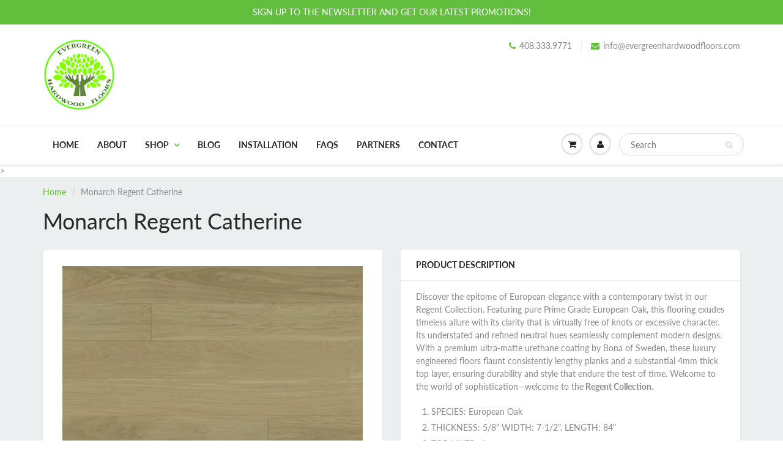

--- FILE ---
content_type: text/html; charset=utf-8
request_url: https://www.evergreenhardwoodfloors.com/products/monarch-regent-herine
body_size: 18683
content:
<!doctype html>
<html lang="en" class="noIE">
  <head>

    <!-- Basic page needs ================================================== -->
    <meta charset="utf-8">
    <meta name="viewport" content="width=device-width, initial-scale=1, maximum-scale=1">

    <!-- Title and description ================================================== -->
    <title>
      Monarch Regent Catherine &ndash; Evergreen Hardwood Floors
    </title>

    
    <meta name="description" content="Discover the epitome of European elegance with a contemporary twist in our Regent Collection. Featuring pure Prime Grade European Oak, this flooring exudes timeless allure with its clarity that is virtually free of knots or excessive character. Its understated and refined neutral hues seamlessly complement modern desig">
    

    <!-- Helpers ================================================== -->
     <meta property="og:url" content="https://www.evergreenhardwoodfloors.com/products/monarch-regent-herine">
 <meta property="og:site_name" content="Evergreen Hardwood Floors">

  <meta property="og:type" content="product">
  <meta property="og:title" content="Monarch Regent Catherine">
  
  <meta property="og:image" content="http://www.evergreenhardwoodfloors.com/cdn/shop/files/Regent_Catherine_plank_1_800x.jpg?v=1707775286">
  <meta property="og:image:secure_url" content="https://www.evergreenhardwoodfloors.com/cdn/shop/files/Regent_Catherine_plank_1_800x.jpg?v=1707775286">
  
  <meta property="og:image" content="http://www.evergreenhardwoodfloors.com/cdn/shop/files/Regent_Catherine_plank_800x.jpg?v=1707775285">
  <meta property="og:image:secure_url" content="https://www.evergreenhardwoodfloors.com/cdn/shop/files/Regent_Catherine_plank_800x.jpg?v=1707775285">
  
  <meta property="og:price:amount" content="0.00">
  <meta property="og:price:currency" content="USD">


	
  		<meta property="og:description" content="Discover the epitome of European elegance with a contemporary twist in our Regent Collection. Featuring pure Prime Grade European Oak, this flooring exudes timeless allure with its clarity that is virtually free of knots or excessive character. Its understated and refined neutral hues seamlessly complement modern desig">
	

 




  <meta name="twitter:site" content="@servandoperezg">

<meta name="twitter:card" content="summary">

  <meta name="twitter:title" content="Monarch Regent Catherine">
  <meta name="twitter:description" content="Discover the epitome of European elegance with a contemporary twist in our Regent Collection. Featuring pure Prime Grade European Oak, this flooring exudes timeless allure with its clarity that is virtually free of knots or excessive character. Its understated and refined neutral hues seamlessly complement modern designs. With a premium ultra-matte urethane coating by Bona of Sweden, these luxury engineered floors flaunt consistently lengthy planks and a substantial 4mm thick top layer, ensuring durability and style that endure the test of time. Welcome to the world of sophistication—welcome to the Regent Collection.

SPECIES: European Oak
THICKNESS: 5/8&quot; WIDTH: 7-1/2&quot;. LENGTH: 84&quot;

TOP LAYER: 4mm.

FINISH: Ultra-matte Urethane Coating by Bona.
">
  <meta name="twitter:image" content="https://www.evergreenhardwoodfloors.com/cdn/shop/files/Regent_Catherine_plank_1_800x.jpg?v=1707775286">
  <meta name="twitter:image:width" content="240">
  <meta name="twitter:image:height" content="240">

    <link rel="canonical" href="https://www.evergreenhardwoodfloors.com/products/monarch-regent-herine">
    <meta name="viewport" content="width=device-width,initial-scale=1">
    <meta name="theme-color" content="#62be3d">

    
    <link rel="shortcut icon" href="//www.evergreenhardwoodfloors.com/cdn/shop/t/2/assets/favicon.png?3671" type="image/png" />
    
    <link href="//www.evergreenhardwoodfloors.com/cdn/shop/t/2/assets/apps.css?v=94048996001022465751531517083" rel="stylesheet" type="text/css" media="all" />
    <link href="//www.evergreenhardwoodfloors.com/cdn/shop/t/2/assets/style.css?v=87362860325563536071758827296" rel="stylesheet" type="text/css" media="all" />
    <link href="//www.evergreenhardwoodfloors.com/cdn/shop/t/2/assets/flexslider.css?v=111511610217031791071531517570" rel="stylesheet" type="text/css" media="all" />
    <link href="//www.evergreenhardwoodfloors.com/cdn/shop/t/2/assets/flexslider-product.css?v=73753859506598138811531792890" rel="stylesheet" type="text/css" media="all" />
    
    
    
    <!-- Header hook for plugins ================================================== -->
    <script>window.performance && window.performance.mark && window.performance.mark('shopify.content_for_header.start');</script><meta name="google-site-verification" content="kDsLUSe3_mShaqNl3vJo8yVtp07U063zJe9vsvqfUTg">
<meta name="facebook-domain-verification" content="h1kvcyzmizyvm8hetp67sa71wmiru7">
<meta id="shopify-digital-wallet" name="shopify-digital-wallet" content="/6493634625/digital_wallets/dialog">
<meta name="shopify-checkout-api-token" content="e4f5b7969325cbea67d2f0e97a4c9cee">
<link rel="alternate" type="application/json+oembed" href="https://www.evergreenhardwoodfloors.com/products/monarch-regent-herine.oembed">
<script async="async" src="/checkouts/internal/preloads.js?locale=en-US"></script>
<link rel="preconnect" href="https://shop.app" crossorigin="anonymous">
<script async="async" src="https://shop.app/checkouts/internal/preloads.js?locale=en-US&shop_id=6493634625" crossorigin="anonymous"></script>
<script id="shopify-features" type="application/json">{"accessToken":"e4f5b7969325cbea67d2f0e97a4c9cee","betas":["rich-media-storefront-analytics"],"domain":"www.evergreenhardwoodfloors.com","predictiveSearch":true,"shopId":6493634625,"locale":"en"}</script>
<script>var Shopify = Shopify || {};
Shopify.shop = "evergreen-wood-inc.myshopify.com";
Shopify.locale = "en";
Shopify.currency = {"active":"USD","rate":"1.0"};
Shopify.country = "US";
Shopify.theme = {"name":"ShowTime","id":32391725121,"schema_name":"ShowTime","schema_version":"6.0","theme_store_id":687,"role":"main"};
Shopify.theme.handle = "null";
Shopify.theme.style = {"id":null,"handle":null};
Shopify.cdnHost = "www.evergreenhardwoodfloors.com/cdn";
Shopify.routes = Shopify.routes || {};
Shopify.routes.root = "/";</script>
<script type="module">!function(o){(o.Shopify=o.Shopify||{}).modules=!0}(window);</script>
<script>!function(o){function n(){var o=[];function n(){o.push(Array.prototype.slice.apply(arguments))}return n.q=o,n}var t=o.Shopify=o.Shopify||{};t.loadFeatures=n(),t.autoloadFeatures=n()}(window);</script>
<script>
  window.ShopifyPay = window.ShopifyPay || {};
  window.ShopifyPay.apiHost = "shop.app\/pay";
  window.ShopifyPay.redirectState = null;
</script>
<script id="shop-js-analytics" type="application/json">{"pageType":"product"}</script>
<script defer="defer" async type="module" src="//www.evergreenhardwoodfloors.com/cdn/shopifycloud/shop-js/modules/v2/client.init-shop-cart-sync_C5BV16lS.en.esm.js"></script>
<script defer="defer" async type="module" src="//www.evergreenhardwoodfloors.com/cdn/shopifycloud/shop-js/modules/v2/chunk.common_CygWptCX.esm.js"></script>
<script type="module">
  await import("//www.evergreenhardwoodfloors.com/cdn/shopifycloud/shop-js/modules/v2/client.init-shop-cart-sync_C5BV16lS.en.esm.js");
await import("//www.evergreenhardwoodfloors.com/cdn/shopifycloud/shop-js/modules/v2/chunk.common_CygWptCX.esm.js");

  window.Shopify.SignInWithShop?.initShopCartSync?.({"fedCMEnabled":true,"windoidEnabled":true});

</script>
<script>
  window.Shopify = window.Shopify || {};
  if (!window.Shopify.featureAssets) window.Shopify.featureAssets = {};
  window.Shopify.featureAssets['shop-js'] = {"shop-cart-sync":["modules/v2/client.shop-cart-sync_ZFArdW7E.en.esm.js","modules/v2/chunk.common_CygWptCX.esm.js"],"init-fed-cm":["modules/v2/client.init-fed-cm_CmiC4vf6.en.esm.js","modules/v2/chunk.common_CygWptCX.esm.js"],"shop-button":["modules/v2/client.shop-button_tlx5R9nI.en.esm.js","modules/v2/chunk.common_CygWptCX.esm.js"],"shop-cash-offers":["modules/v2/client.shop-cash-offers_DOA2yAJr.en.esm.js","modules/v2/chunk.common_CygWptCX.esm.js","modules/v2/chunk.modal_D71HUcav.esm.js"],"init-windoid":["modules/v2/client.init-windoid_sURxWdc1.en.esm.js","modules/v2/chunk.common_CygWptCX.esm.js"],"shop-toast-manager":["modules/v2/client.shop-toast-manager_ClPi3nE9.en.esm.js","modules/v2/chunk.common_CygWptCX.esm.js"],"init-shop-email-lookup-coordinator":["modules/v2/client.init-shop-email-lookup-coordinator_B8hsDcYM.en.esm.js","modules/v2/chunk.common_CygWptCX.esm.js"],"init-shop-cart-sync":["modules/v2/client.init-shop-cart-sync_C5BV16lS.en.esm.js","modules/v2/chunk.common_CygWptCX.esm.js"],"avatar":["modules/v2/client.avatar_BTnouDA3.en.esm.js"],"pay-button":["modules/v2/client.pay-button_FdsNuTd3.en.esm.js","modules/v2/chunk.common_CygWptCX.esm.js"],"init-customer-accounts":["modules/v2/client.init-customer-accounts_DxDtT_ad.en.esm.js","modules/v2/client.shop-login-button_C5VAVYt1.en.esm.js","modules/v2/chunk.common_CygWptCX.esm.js","modules/v2/chunk.modal_D71HUcav.esm.js"],"init-shop-for-new-customer-accounts":["modules/v2/client.init-shop-for-new-customer-accounts_ChsxoAhi.en.esm.js","modules/v2/client.shop-login-button_C5VAVYt1.en.esm.js","modules/v2/chunk.common_CygWptCX.esm.js","modules/v2/chunk.modal_D71HUcav.esm.js"],"shop-login-button":["modules/v2/client.shop-login-button_C5VAVYt1.en.esm.js","modules/v2/chunk.common_CygWptCX.esm.js","modules/v2/chunk.modal_D71HUcav.esm.js"],"init-customer-accounts-sign-up":["modules/v2/client.init-customer-accounts-sign-up_CPSyQ0Tj.en.esm.js","modules/v2/client.shop-login-button_C5VAVYt1.en.esm.js","modules/v2/chunk.common_CygWptCX.esm.js","modules/v2/chunk.modal_D71HUcav.esm.js"],"shop-follow-button":["modules/v2/client.shop-follow-button_Cva4Ekp9.en.esm.js","modules/v2/chunk.common_CygWptCX.esm.js","modules/v2/chunk.modal_D71HUcav.esm.js"],"checkout-modal":["modules/v2/client.checkout-modal_BPM8l0SH.en.esm.js","modules/v2/chunk.common_CygWptCX.esm.js","modules/v2/chunk.modal_D71HUcav.esm.js"],"lead-capture":["modules/v2/client.lead-capture_Bi8yE_yS.en.esm.js","modules/v2/chunk.common_CygWptCX.esm.js","modules/v2/chunk.modal_D71HUcav.esm.js"],"shop-login":["modules/v2/client.shop-login_D6lNrXab.en.esm.js","modules/v2/chunk.common_CygWptCX.esm.js","modules/v2/chunk.modal_D71HUcav.esm.js"],"payment-terms":["modules/v2/client.payment-terms_CZxnsJam.en.esm.js","modules/v2/chunk.common_CygWptCX.esm.js","modules/v2/chunk.modal_D71HUcav.esm.js"]};
</script>
<script id="__st">var __st={"a":6493634625,"offset":-28800,"reqid":"25ea33b3-27fc-4b59-9ebf-0acff8c024d4-1768834790","pageurl":"www.evergreenhardwoodfloors.com\/products\/monarch-regent-herine","u":"a574749a07a3","p":"product","rtyp":"product","rid":7282941952060};</script>
<script>window.ShopifyPaypalV4VisibilityTracking = true;</script>
<script id="captcha-bootstrap">!function(){'use strict';const t='contact',e='account',n='new_comment',o=[[t,t],['blogs',n],['comments',n],[t,'customer']],c=[[e,'customer_login'],[e,'guest_login'],[e,'recover_customer_password'],[e,'create_customer']],r=t=>t.map((([t,e])=>`form[action*='/${t}']:not([data-nocaptcha='true']) input[name='form_type'][value='${e}']`)).join(','),a=t=>()=>t?[...document.querySelectorAll(t)].map((t=>t.form)):[];function s(){const t=[...o],e=r(t);return a(e)}const i='password',u='form_key',d=['recaptcha-v3-token','g-recaptcha-response','h-captcha-response',i],f=()=>{try{return window.sessionStorage}catch{return}},m='__shopify_v',_=t=>t.elements[u];function p(t,e,n=!1){try{const o=window.sessionStorage,c=JSON.parse(o.getItem(e)),{data:r}=function(t){const{data:e,action:n}=t;return t[m]||n?{data:e,action:n}:{data:t,action:n}}(c);for(const[e,n]of Object.entries(r))t.elements[e]&&(t.elements[e].value=n);n&&o.removeItem(e)}catch(o){console.error('form repopulation failed',{error:o})}}const l='form_type',E='cptcha';function T(t){t.dataset[E]=!0}const w=window,h=w.document,L='Shopify',v='ce_forms',y='captcha';let A=!1;((t,e)=>{const n=(g='f06e6c50-85a8-45c8-87d0-21a2b65856fe',I='https://cdn.shopify.com/shopifycloud/storefront-forms-hcaptcha/ce_storefront_forms_captcha_hcaptcha.v1.5.2.iife.js',D={infoText:'Protected by hCaptcha',privacyText:'Privacy',termsText:'Terms'},(t,e,n)=>{const o=w[L][v],c=o.bindForm;if(c)return c(t,g,e,D).then(n);var r;o.q.push([[t,g,e,D],n]),r=I,A||(h.body.append(Object.assign(h.createElement('script'),{id:'captcha-provider',async:!0,src:r})),A=!0)});var g,I,D;w[L]=w[L]||{},w[L][v]=w[L][v]||{},w[L][v].q=[],w[L][y]=w[L][y]||{},w[L][y].protect=function(t,e){n(t,void 0,e),T(t)},Object.freeze(w[L][y]),function(t,e,n,w,h,L){const[v,y,A,g]=function(t,e,n){const i=e?o:[],u=t?c:[],d=[...i,...u],f=r(d),m=r(i),_=r(d.filter((([t,e])=>n.includes(e))));return[a(f),a(m),a(_),s()]}(w,h,L),I=t=>{const e=t.target;return e instanceof HTMLFormElement?e:e&&e.form},D=t=>v().includes(t);t.addEventListener('submit',(t=>{const e=I(t);if(!e)return;const n=D(e)&&!e.dataset.hcaptchaBound&&!e.dataset.recaptchaBound,o=_(e),c=g().includes(e)&&(!o||!o.value);(n||c)&&t.preventDefault(),c&&!n&&(function(t){try{if(!f())return;!function(t){const e=f();if(!e)return;const n=_(t);if(!n)return;const o=n.value;o&&e.removeItem(o)}(t);const e=Array.from(Array(32),(()=>Math.random().toString(36)[2])).join('');!function(t,e){_(t)||t.append(Object.assign(document.createElement('input'),{type:'hidden',name:u})),t.elements[u].value=e}(t,e),function(t,e){const n=f();if(!n)return;const o=[...t.querySelectorAll(`input[type='${i}']`)].map((({name:t})=>t)),c=[...d,...o],r={};for(const[a,s]of new FormData(t).entries())c.includes(a)||(r[a]=s);n.setItem(e,JSON.stringify({[m]:1,action:t.action,data:r}))}(t,e)}catch(e){console.error('failed to persist form',e)}}(e),e.submit())}));const S=(t,e)=>{t&&!t.dataset[E]&&(n(t,e.some((e=>e===t))),T(t))};for(const o of['focusin','change'])t.addEventListener(o,(t=>{const e=I(t);D(e)&&S(e,y())}));const B=e.get('form_key'),M=e.get(l),P=B&&M;t.addEventListener('DOMContentLoaded',(()=>{const t=y();if(P)for(const e of t)e.elements[l].value===M&&p(e,B);[...new Set([...A(),...v().filter((t=>'true'===t.dataset.shopifyCaptcha))])].forEach((e=>S(e,t)))}))}(h,new URLSearchParams(w.location.search),n,t,e,['guest_login'])})(!0,!0)}();</script>
<script integrity="sha256-4kQ18oKyAcykRKYeNunJcIwy7WH5gtpwJnB7kiuLZ1E=" data-source-attribution="shopify.loadfeatures" defer="defer" src="//www.evergreenhardwoodfloors.com/cdn/shopifycloud/storefront/assets/storefront/load_feature-a0a9edcb.js" crossorigin="anonymous"></script>
<script crossorigin="anonymous" defer="defer" src="//www.evergreenhardwoodfloors.com/cdn/shopifycloud/storefront/assets/shopify_pay/storefront-65b4c6d7.js?v=20250812"></script>
<script data-source-attribution="shopify.dynamic_checkout.dynamic.init">var Shopify=Shopify||{};Shopify.PaymentButton=Shopify.PaymentButton||{isStorefrontPortableWallets:!0,init:function(){window.Shopify.PaymentButton.init=function(){};var t=document.createElement("script");t.src="https://www.evergreenhardwoodfloors.com/cdn/shopifycloud/portable-wallets/latest/portable-wallets.en.js",t.type="module",document.head.appendChild(t)}};
</script>
<script data-source-attribution="shopify.dynamic_checkout.buyer_consent">
  function portableWalletsHideBuyerConsent(e){var t=document.getElementById("shopify-buyer-consent"),n=document.getElementById("shopify-subscription-policy-button");t&&n&&(t.classList.add("hidden"),t.setAttribute("aria-hidden","true"),n.removeEventListener("click",e))}function portableWalletsShowBuyerConsent(e){var t=document.getElementById("shopify-buyer-consent"),n=document.getElementById("shopify-subscription-policy-button");t&&n&&(t.classList.remove("hidden"),t.removeAttribute("aria-hidden"),n.addEventListener("click",e))}window.Shopify?.PaymentButton&&(window.Shopify.PaymentButton.hideBuyerConsent=portableWalletsHideBuyerConsent,window.Shopify.PaymentButton.showBuyerConsent=portableWalletsShowBuyerConsent);
</script>
<script data-source-attribution="shopify.dynamic_checkout.cart.bootstrap">document.addEventListener("DOMContentLoaded",(function(){function t(){return document.querySelector("shopify-accelerated-checkout-cart, shopify-accelerated-checkout")}if(t())Shopify.PaymentButton.init();else{new MutationObserver((function(e,n){t()&&(Shopify.PaymentButton.init(),n.disconnect())})).observe(document.body,{childList:!0,subtree:!0})}}));
</script>
<link id="shopify-accelerated-checkout-styles" rel="stylesheet" media="screen" href="https://www.evergreenhardwoodfloors.com/cdn/shopifycloud/portable-wallets/latest/accelerated-checkout-backwards-compat.css" crossorigin="anonymous">
<style id="shopify-accelerated-checkout-cart">
        #shopify-buyer-consent {
  margin-top: 1em;
  display: inline-block;
  width: 100%;
}

#shopify-buyer-consent.hidden {
  display: none;
}

#shopify-subscription-policy-button {
  background: none;
  border: none;
  padding: 0;
  text-decoration: underline;
  font-size: inherit;
  cursor: pointer;
}

#shopify-subscription-policy-button::before {
  box-shadow: none;
}

      </style>

<script>window.performance && window.performance.mark && window.performance.mark('shopify.content_for_header.end');</script>

    <!--[if lt IE 9]>
    <script src="//html5shiv.googlecode.com/svn/trunk/html5.js" type="text/javascript"></script>
    <![endif]-->

    

    <script src="//www.evergreenhardwoodfloors.com/cdn/shop/t/2/assets/jquery.js?v=105778841822381192391531517073" type="text/javascript"></script>
    
    <script src="//www.evergreenhardwoodfloors.com/cdn/shop/t/2/assets/lazysizes.js?v=68441465964607740661531517073" async="async"></script>
    
    
    <!-- Theme Global App JS ================================================== -->
    <script>
      var app = app || {
        data:{
          template:"product",
          money_format: "${{amount}}"
        }
      }
  
    </script>
    <noscript>
  <style>
    .article_img_block > figure > img:nth-child(2), 
    .catalog_c .collection-box > img:nth-child(2),
    .gallery_container  .box > figure > img:nth-child(2),
    .image_with_text_container .box > figure > img:nth-child(2),
    .collection-list-row .box_1 > a > img:nth-child(2),
    .featured-products .product-image > a > img:nth-child(2){
      display: none !important
    }
  </style>
</noscript>
  <script src="https://cdn.shopify.com/extensions/019aae75-2e66-7350-82a6-8647f66a2cf9/https-appointly-com-64/assets/appointly-embed.js" type="text/javascript" defer="defer"></script>
<link href="https://monorail-edge.shopifysvc.com" rel="dns-prefetch">
<script>(function(){if ("sendBeacon" in navigator && "performance" in window) {try {var session_token_from_headers = performance.getEntriesByType('navigation')[0].serverTiming.find(x => x.name == '_s').description;} catch {var session_token_from_headers = undefined;}var session_cookie_matches = document.cookie.match(/_shopify_s=([^;]*)/);var session_token_from_cookie = session_cookie_matches && session_cookie_matches.length === 2 ? session_cookie_matches[1] : "";var session_token = session_token_from_headers || session_token_from_cookie || "";function handle_abandonment_event(e) {var entries = performance.getEntries().filter(function(entry) {return /monorail-edge.shopifysvc.com/.test(entry.name);});if (!window.abandonment_tracked && entries.length === 0) {window.abandonment_tracked = true;var currentMs = Date.now();var navigation_start = performance.timing.navigationStart;var payload = {shop_id: 6493634625,url: window.location.href,navigation_start,duration: currentMs - navigation_start,session_token,page_type: "product"};window.navigator.sendBeacon("https://monorail-edge.shopifysvc.com/v1/produce", JSON.stringify({schema_id: "online_store_buyer_site_abandonment/1.1",payload: payload,metadata: {event_created_at_ms: currentMs,event_sent_at_ms: currentMs}}));}}window.addEventListener('pagehide', handle_abandonment_event);}}());</script>
<script id="web-pixels-manager-setup">(function e(e,d,r,n,o){if(void 0===o&&(o={}),!Boolean(null===(a=null===(i=window.Shopify)||void 0===i?void 0:i.analytics)||void 0===a?void 0:a.replayQueue)){var i,a;window.Shopify=window.Shopify||{};var t=window.Shopify;t.analytics=t.analytics||{};var s=t.analytics;s.replayQueue=[],s.publish=function(e,d,r){return s.replayQueue.push([e,d,r]),!0};try{self.performance.mark("wpm:start")}catch(e){}var l=function(){var e={modern:/Edge?\/(1{2}[4-9]|1[2-9]\d|[2-9]\d{2}|\d{4,})\.\d+(\.\d+|)|Firefox\/(1{2}[4-9]|1[2-9]\d|[2-9]\d{2}|\d{4,})\.\d+(\.\d+|)|Chrom(ium|e)\/(9{2}|\d{3,})\.\d+(\.\d+|)|(Maci|X1{2}).+ Version\/(15\.\d+|(1[6-9]|[2-9]\d|\d{3,})\.\d+)([,.]\d+|)( \(\w+\)|)( Mobile\/\w+|) Safari\/|Chrome.+OPR\/(9{2}|\d{3,})\.\d+\.\d+|(CPU[ +]OS|iPhone[ +]OS|CPU[ +]iPhone|CPU IPhone OS|CPU iPad OS)[ +]+(15[._]\d+|(1[6-9]|[2-9]\d|\d{3,})[._]\d+)([._]\d+|)|Android:?[ /-](13[3-9]|1[4-9]\d|[2-9]\d{2}|\d{4,})(\.\d+|)(\.\d+|)|Android.+Firefox\/(13[5-9]|1[4-9]\d|[2-9]\d{2}|\d{4,})\.\d+(\.\d+|)|Android.+Chrom(ium|e)\/(13[3-9]|1[4-9]\d|[2-9]\d{2}|\d{4,})\.\d+(\.\d+|)|SamsungBrowser\/([2-9]\d|\d{3,})\.\d+/,legacy:/Edge?\/(1[6-9]|[2-9]\d|\d{3,})\.\d+(\.\d+|)|Firefox\/(5[4-9]|[6-9]\d|\d{3,})\.\d+(\.\d+|)|Chrom(ium|e)\/(5[1-9]|[6-9]\d|\d{3,})\.\d+(\.\d+|)([\d.]+$|.*Safari\/(?![\d.]+ Edge\/[\d.]+$))|(Maci|X1{2}).+ Version\/(10\.\d+|(1[1-9]|[2-9]\d|\d{3,})\.\d+)([,.]\d+|)( \(\w+\)|)( Mobile\/\w+|) Safari\/|Chrome.+OPR\/(3[89]|[4-9]\d|\d{3,})\.\d+\.\d+|(CPU[ +]OS|iPhone[ +]OS|CPU[ +]iPhone|CPU IPhone OS|CPU iPad OS)[ +]+(10[._]\d+|(1[1-9]|[2-9]\d|\d{3,})[._]\d+)([._]\d+|)|Android:?[ /-](13[3-9]|1[4-9]\d|[2-9]\d{2}|\d{4,})(\.\d+|)(\.\d+|)|Mobile Safari.+OPR\/([89]\d|\d{3,})\.\d+\.\d+|Android.+Firefox\/(13[5-9]|1[4-9]\d|[2-9]\d{2}|\d{4,})\.\d+(\.\d+|)|Android.+Chrom(ium|e)\/(13[3-9]|1[4-9]\d|[2-9]\d{2}|\d{4,})\.\d+(\.\d+|)|Android.+(UC? ?Browser|UCWEB|U3)[ /]?(15\.([5-9]|\d{2,})|(1[6-9]|[2-9]\d|\d{3,})\.\d+)\.\d+|SamsungBrowser\/(5\.\d+|([6-9]|\d{2,})\.\d+)|Android.+MQ{2}Browser\/(14(\.(9|\d{2,})|)|(1[5-9]|[2-9]\d|\d{3,})(\.\d+|))(\.\d+|)|K[Aa][Ii]OS\/(3\.\d+|([4-9]|\d{2,})\.\d+)(\.\d+|)/},d=e.modern,r=e.legacy,n=navigator.userAgent;return n.match(d)?"modern":n.match(r)?"legacy":"unknown"}(),u="modern"===l?"modern":"legacy",c=(null!=n?n:{modern:"",legacy:""})[u],f=function(e){return[e.baseUrl,"/wpm","/b",e.hashVersion,"modern"===e.buildTarget?"m":"l",".js"].join("")}({baseUrl:d,hashVersion:r,buildTarget:u}),m=function(e){var d=e.version,r=e.bundleTarget,n=e.surface,o=e.pageUrl,i=e.monorailEndpoint;return{emit:function(e){var a=e.status,t=e.errorMsg,s=(new Date).getTime(),l=JSON.stringify({metadata:{event_sent_at_ms:s},events:[{schema_id:"web_pixels_manager_load/3.1",payload:{version:d,bundle_target:r,page_url:o,status:a,surface:n,error_msg:t},metadata:{event_created_at_ms:s}}]});if(!i)return console&&console.warn&&console.warn("[Web Pixels Manager] No Monorail endpoint provided, skipping logging."),!1;try{return self.navigator.sendBeacon.bind(self.navigator)(i,l)}catch(e){}var u=new XMLHttpRequest;try{return u.open("POST",i,!0),u.setRequestHeader("Content-Type","text/plain"),u.send(l),!0}catch(e){return console&&console.warn&&console.warn("[Web Pixels Manager] Got an unhandled error while logging to Monorail."),!1}}}}({version:r,bundleTarget:l,surface:e.surface,pageUrl:self.location.href,monorailEndpoint:e.monorailEndpoint});try{o.browserTarget=l,function(e){var d=e.src,r=e.async,n=void 0===r||r,o=e.onload,i=e.onerror,a=e.sri,t=e.scriptDataAttributes,s=void 0===t?{}:t,l=document.createElement("script"),u=document.querySelector("head"),c=document.querySelector("body");if(l.async=n,l.src=d,a&&(l.integrity=a,l.crossOrigin="anonymous"),s)for(var f in s)if(Object.prototype.hasOwnProperty.call(s,f))try{l.dataset[f]=s[f]}catch(e){}if(o&&l.addEventListener("load",o),i&&l.addEventListener("error",i),u)u.appendChild(l);else{if(!c)throw new Error("Did not find a head or body element to append the script");c.appendChild(l)}}({src:f,async:!0,onload:function(){if(!function(){var e,d;return Boolean(null===(d=null===(e=window.Shopify)||void 0===e?void 0:e.analytics)||void 0===d?void 0:d.initialized)}()){var d=window.webPixelsManager.init(e)||void 0;if(d){var r=window.Shopify.analytics;r.replayQueue.forEach((function(e){var r=e[0],n=e[1],o=e[2];d.publishCustomEvent(r,n,o)})),r.replayQueue=[],r.publish=d.publishCustomEvent,r.visitor=d.visitor,r.initialized=!0}}},onerror:function(){return m.emit({status:"failed",errorMsg:"".concat(f," has failed to load")})},sri:function(e){var d=/^sha384-[A-Za-z0-9+/=]+$/;return"string"==typeof e&&d.test(e)}(c)?c:"",scriptDataAttributes:o}),m.emit({status:"loading"})}catch(e){m.emit({status:"failed",errorMsg:(null==e?void 0:e.message)||"Unknown error"})}}})({shopId: 6493634625,storefrontBaseUrl: "https://www.evergreenhardwoodfloors.com",extensionsBaseUrl: "https://extensions.shopifycdn.com/cdn/shopifycloud/web-pixels-manager",monorailEndpoint: "https://monorail-edge.shopifysvc.com/unstable/produce_batch",surface: "storefront-renderer",enabledBetaFlags: ["2dca8a86"],webPixelsConfigList: [{"id":"1078526012","configuration":"{\"pixel_id\":\"594875060364027\",\"pixel_type\":\"facebook_pixel\"}","eventPayloadVersion":"v1","runtimeContext":"OPEN","scriptVersion":"ca16bc87fe92b6042fbaa3acc2fbdaa6","type":"APP","apiClientId":2329312,"privacyPurposes":["ANALYTICS","MARKETING","SALE_OF_DATA"],"dataSharingAdjustments":{"protectedCustomerApprovalScopes":["read_customer_address","read_customer_email","read_customer_name","read_customer_personal_data","read_customer_phone"]}},{"id":"390496316","configuration":"{\"config\":\"{\\\"pixel_id\\\":\\\"G-EY0GXJK6B5\\\",\\\"target_country\\\":\\\"US\\\",\\\"gtag_events\\\":[{\\\"type\\\":\\\"search\\\",\\\"action_label\\\":[\\\"G-EY0GXJK6B5\\\",\\\"AW-10835436067\\\/hFjSCO-ivY4DEKPE3q4o\\\"]},{\\\"type\\\":\\\"begin_checkout\\\",\\\"action_label\\\":[\\\"G-EY0GXJK6B5\\\",\\\"AW-10835436067\\\/h83wCOyivY4DEKPE3q4o\\\"]},{\\\"type\\\":\\\"view_item\\\",\\\"action_label\\\":[\\\"G-EY0GXJK6B5\\\",\\\"AW-10835436067\\\/UkVtCOaivY4DEKPE3q4o\\\",\\\"MC-GLE1VENP48\\\"]},{\\\"type\\\":\\\"purchase\\\",\\\"action_label\\\":[\\\"G-EY0GXJK6B5\\\",\\\"AW-10835436067\\\/f4cnCOOivY4DEKPE3q4o\\\",\\\"MC-GLE1VENP48\\\"]},{\\\"type\\\":\\\"page_view\\\",\\\"action_label\\\":[\\\"G-EY0GXJK6B5\\\",\\\"AW-10835436067\\\/O4OVCOCivY4DEKPE3q4o\\\",\\\"MC-GLE1VENP48\\\"]},{\\\"type\\\":\\\"add_payment_info\\\",\\\"action_label\\\":[\\\"G-EY0GXJK6B5\\\",\\\"AW-10835436067\\\/qw5WCPKivY4DEKPE3q4o\\\"]},{\\\"type\\\":\\\"add_to_cart\\\",\\\"action_label\\\":[\\\"G-EY0GXJK6B5\\\",\\\"AW-10835436067\\\/9q1RCOmivY4DEKPE3q4o\\\"]}],\\\"enable_monitoring_mode\\\":false}\"}","eventPayloadVersion":"v1","runtimeContext":"OPEN","scriptVersion":"b2a88bafab3e21179ed38636efcd8a93","type":"APP","apiClientId":1780363,"privacyPurposes":[],"dataSharingAdjustments":{"protectedCustomerApprovalScopes":["read_customer_address","read_customer_email","read_customer_name","read_customer_personal_data","read_customer_phone"]}},{"id":"shopify-app-pixel","configuration":"{}","eventPayloadVersion":"v1","runtimeContext":"STRICT","scriptVersion":"0450","apiClientId":"shopify-pixel","type":"APP","privacyPurposes":["ANALYTICS","MARKETING"]},{"id":"shopify-custom-pixel","eventPayloadVersion":"v1","runtimeContext":"LAX","scriptVersion":"0450","apiClientId":"shopify-pixel","type":"CUSTOM","privacyPurposes":["ANALYTICS","MARKETING"]}],isMerchantRequest: false,initData: {"shop":{"name":"Evergreen Hardwood Floors","paymentSettings":{"currencyCode":"USD"},"myshopifyDomain":"evergreen-wood-inc.myshopify.com","countryCode":"US","storefrontUrl":"https:\/\/www.evergreenhardwoodfloors.com"},"customer":null,"cart":null,"checkout":null,"productVariants":[{"price":{"amount":0.0,"currencyCode":"USD"},"product":{"title":"Monarch Regent Catherine","vendor":"Galleher","id":"7282941952060","untranslatedTitle":"Monarch Regent Catherine","url":"\/products\/monarch-regent-herine","type":""},"id":"41056575684668","image":{"src":"\/\/www.evergreenhardwoodfloors.com\/cdn\/shop\/files\/Regent_Catherine_plank_1.jpg?v=1707775286"},"sku":null,"title":"5\/8\"x7-1\/2\"x84\"","untranslatedTitle":"5\/8\"x7-1\/2\"x84\""}],"purchasingCompany":null},},"https://www.evergreenhardwoodfloors.com/cdn","fcfee988w5aeb613cpc8e4bc33m6693e112",{"modern":"","legacy":""},{"shopId":"6493634625","storefrontBaseUrl":"https:\/\/www.evergreenhardwoodfloors.com","extensionBaseUrl":"https:\/\/extensions.shopifycdn.com\/cdn\/shopifycloud\/web-pixels-manager","surface":"storefront-renderer","enabledBetaFlags":"[\"2dca8a86\"]","isMerchantRequest":"false","hashVersion":"fcfee988w5aeb613cpc8e4bc33m6693e112","publish":"custom","events":"[[\"page_viewed\",{}],[\"product_viewed\",{\"productVariant\":{\"price\":{\"amount\":0.0,\"currencyCode\":\"USD\"},\"product\":{\"title\":\"Monarch Regent Catherine\",\"vendor\":\"Galleher\",\"id\":\"7282941952060\",\"untranslatedTitle\":\"Monarch Regent Catherine\",\"url\":\"\/products\/monarch-regent-herine\",\"type\":\"\"},\"id\":\"41056575684668\",\"image\":{\"src\":\"\/\/www.evergreenhardwoodfloors.com\/cdn\/shop\/files\/Regent_Catherine_plank_1.jpg?v=1707775286\"},\"sku\":null,\"title\":\"5\/8\\\"x7-1\/2\\\"x84\\\"\",\"untranslatedTitle\":\"5\/8\\\"x7-1\/2\\\"x84\\\"\"}}]]"});</script><script>
  window.ShopifyAnalytics = window.ShopifyAnalytics || {};
  window.ShopifyAnalytics.meta = window.ShopifyAnalytics.meta || {};
  window.ShopifyAnalytics.meta.currency = 'USD';
  var meta = {"product":{"id":7282941952060,"gid":"gid:\/\/shopify\/Product\/7282941952060","vendor":"Galleher","type":"","handle":"monarch-regent-herine","variants":[{"id":41056575684668,"price":0,"name":"Monarch Regent Catherine - 5\/8\"x7-1\/2\"x84\"","public_title":"5\/8\"x7-1\/2\"x84\"","sku":null}],"remote":false},"page":{"pageType":"product","resourceType":"product","resourceId":7282941952060,"requestId":"25ea33b3-27fc-4b59-9ebf-0acff8c024d4-1768834790"}};
  for (var attr in meta) {
    window.ShopifyAnalytics.meta[attr] = meta[attr];
  }
</script>
<script class="analytics">
  (function () {
    var customDocumentWrite = function(content) {
      var jquery = null;

      if (window.jQuery) {
        jquery = window.jQuery;
      } else if (window.Checkout && window.Checkout.$) {
        jquery = window.Checkout.$;
      }

      if (jquery) {
        jquery('body').append(content);
      }
    };

    var hasLoggedConversion = function(token) {
      if (token) {
        return document.cookie.indexOf('loggedConversion=' + token) !== -1;
      }
      return false;
    }

    var setCookieIfConversion = function(token) {
      if (token) {
        var twoMonthsFromNow = new Date(Date.now());
        twoMonthsFromNow.setMonth(twoMonthsFromNow.getMonth() + 2);

        document.cookie = 'loggedConversion=' + token + '; expires=' + twoMonthsFromNow;
      }
    }

    var trekkie = window.ShopifyAnalytics.lib = window.trekkie = window.trekkie || [];
    if (trekkie.integrations) {
      return;
    }
    trekkie.methods = [
      'identify',
      'page',
      'ready',
      'track',
      'trackForm',
      'trackLink'
    ];
    trekkie.factory = function(method) {
      return function() {
        var args = Array.prototype.slice.call(arguments);
        args.unshift(method);
        trekkie.push(args);
        return trekkie;
      };
    };
    for (var i = 0; i < trekkie.methods.length; i++) {
      var key = trekkie.methods[i];
      trekkie[key] = trekkie.factory(key);
    }
    trekkie.load = function(config) {
      trekkie.config = config || {};
      trekkie.config.initialDocumentCookie = document.cookie;
      var first = document.getElementsByTagName('script')[0];
      var script = document.createElement('script');
      script.type = 'text/javascript';
      script.onerror = function(e) {
        var scriptFallback = document.createElement('script');
        scriptFallback.type = 'text/javascript';
        scriptFallback.onerror = function(error) {
                var Monorail = {
      produce: function produce(monorailDomain, schemaId, payload) {
        var currentMs = new Date().getTime();
        var event = {
          schema_id: schemaId,
          payload: payload,
          metadata: {
            event_created_at_ms: currentMs,
            event_sent_at_ms: currentMs
          }
        };
        return Monorail.sendRequest("https://" + monorailDomain + "/v1/produce", JSON.stringify(event));
      },
      sendRequest: function sendRequest(endpointUrl, payload) {
        // Try the sendBeacon API
        if (window && window.navigator && typeof window.navigator.sendBeacon === 'function' && typeof window.Blob === 'function' && !Monorail.isIos12()) {
          var blobData = new window.Blob([payload], {
            type: 'text/plain'
          });

          if (window.navigator.sendBeacon(endpointUrl, blobData)) {
            return true;
          } // sendBeacon was not successful

        } // XHR beacon

        var xhr = new XMLHttpRequest();

        try {
          xhr.open('POST', endpointUrl);
          xhr.setRequestHeader('Content-Type', 'text/plain');
          xhr.send(payload);
        } catch (e) {
          console.log(e);
        }

        return false;
      },
      isIos12: function isIos12() {
        return window.navigator.userAgent.lastIndexOf('iPhone; CPU iPhone OS 12_') !== -1 || window.navigator.userAgent.lastIndexOf('iPad; CPU OS 12_') !== -1;
      }
    };
    Monorail.produce('monorail-edge.shopifysvc.com',
      'trekkie_storefront_load_errors/1.1',
      {shop_id: 6493634625,
      theme_id: 32391725121,
      app_name: "storefront",
      context_url: window.location.href,
      source_url: "//www.evergreenhardwoodfloors.com/cdn/s/trekkie.storefront.cd680fe47e6c39ca5d5df5f0a32d569bc48c0f27.min.js"});

        };
        scriptFallback.async = true;
        scriptFallback.src = '//www.evergreenhardwoodfloors.com/cdn/s/trekkie.storefront.cd680fe47e6c39ca5d5df5f0a32d569bc48c0f27.min.js';
        first.parentNode.insertBefore(scriptFallback, first);
      };
      script.async = true;
      script.src = '//www.evergreenhardwoodfloors.com/cdn/s/trekkie.storefront.cd680fe47e6c39ca5d5df5f0a32d569bc48c0f27.min.js';
      first.parentNode.insertBefore(script, first);
    };
    trekkie.load(
      {"Trekkie":{"appName":"storefront","development":false,"defaultAttributes":{"shopId":6493634625,"isMerchantRequest":null,"themeId":32391725121,"themeCityHash":"15458232933450609852","contentLanguage":"en","currency":"USD","eventMetadataId":"4e85d80d-5fdb-467b-8941-767de047d352"},"isServerSideCookieWritingEnabled":true,"monorailRegion":"shop_domain","enabledBetaFlags":["65f19447"]},"Session Attribution":{},"S2S":{"facebookCapiEnabled":true,"source":"trekkie-storefront-renderer","apiClientId":580111}}
    );

    var loaded = false;
    trekkie.ready(function() {
      if (loaded) return;
      loaded = true;

      window.ShopifyAnalytics.lib = window.trekkie;

      var originalDocumentWrite = document.write;
      document.write = customDocumentWrite;
      try { window.ShopifyAnalytics.merchantGoogleAnalytics.call(this); } catch(error) {};
      document.write = originalDocumentWrite;

      window.ShopifyAnalytics.lib.page(null,{"pageType":"product","resourceType":"product","resourceId":7282941952060,"requestId":"25ea33b3-27fc-4b59-9ebf-0acff8c024d4-1768834790","shopifyEmitted":true});

      var match = window.location.pathname.match(/checkouts\/(.+)\/(thank_you|post_purchase)/)
      var token = match? match[1]: undefined;
      if (!hasLoggedConversion(token)) {
        setCookieIfConversion(token);
        window.ShopifyAnalytics.lib.track("Viewed Product",{"currency":"USD","variantId":41056575684668,"productId":7282941952060,"productGid":"gid:\/\/shopify\/Product\/7282941952060","name":"Monarch Regent Catherine - 5\/8\"x7-1\/2\"x84\"","price":"0.00","sku":null,"brand":"Galleher","variant":"5\/8\"x7-1\/2\"x84\"","category":"","nonInteraction":true,"remote":false},undefined,undefined,{"shopifyEmitted":true});
      window.ShopifyAnalytics.lib.track("monorail:\/\/trekkie_storefront_viewed_product\/1.1",{"currency":"USD","variantId":41056575684668,"productId":7282941952060,"productGid":"gid:\/\/shopify\/Product\/7282941952060","name":"Monarch Regent Catherine - 5\/8\"x7-1\/2\"x84\"","price":"0.00","sku":null,"brand":"Galleher","variant":"5\/8\"x7-1\/2\"x84\"","category":"","nonInteraction":true,"remote":false,"referer":"https:\/\/www.evergreenhardwoodfloors.com\/products\/monarch-regent-herine"});
      }
    });


        var eventsListenerScript = document.createElement('script');
        eventsListenerScript.async = true;
        eventsListenerScript.src = "//www.evergreenhardwoodfloors.com/cdn/shopifycloud/storefront/assets/shop_events_listener-3da45d37.js";
        document.getElementsByTagName('head')[0].appendChild(eventsListenerScript);

})();</script>
  <script>
  if (!window.ga || (window.ga && typeof window.ga !== 'function')) {
    window.ga = function ga() {
      (window.ga.q = window.ga.q || []).push(arguments);
      if (window.Shopify && window.Shopify.analytics && typeof window.Shopify.analytics.publish === 'function') {
        window.Shopify.analytics.publish("ga_stub_called", {}, {sendTo: "google_osp_migration"});
      }
      console.error("Shopify's Google Analytics stub called with:", Array.from(arguments), "\nSee https://help.shopify.com/manual/promoting-marketing/pixels/pixel-migration#google for more information.");
    };
    if (window.Shopify && window.Shopify.analytics && typeof window.Shopify.analytics.publish === 'function') {
      window.Shopify.analytics.publish("ga_stub_initialized", {}, {sendTo: "google_osp_migration"});
    }
  }
</script>
<script
  defer
  src="https://www.evergreenhardwoodfloors.com/cdn/shopifycloud/perf-kit/shopify-perf-kit-3.0.4.min.js"
  data-application="storefront-renderer"
  data-shop-id="6493634625"
  data-render-region="gcp-us-central1"
  data-page-type="product"
  data-theme-instance-id="32391725121"
  data-theme-name="ShowTime"
  data-theme-version="6.0"
  data-monorail-region="shop_domain"
  data-resource-timing-sampling-rate="10"
  data-shs="true"
  data-shs-beacon="true"
  data-shs-export-with-fetch="true"
  data-shs-logs-sample-rate="1"
  data-shs-beacon-endpoint="https://www.evergreenhardwoodfloors.com/api/collect"
></script>
</head>

  <body id="monarch-regent-catherine" class="template-product" >
    <div class="wsmenucontainer clearfix">
      <div class="overlapblackbg"></div>
      

      <div id="shopify-section-header" class="shopify-section">
    <div class="promo-bar">
  
  
  	SIGN UP TO THE NEWSLETTER AND GET OUR LATEST PROMOTIONS!
  
  
</div>


<div id="header" data-section-id="header" data-section-type="header-section">
        
        
        <div class="header_top">
  <div class="container">
    <div class="top_menu hidden-ms hidden-xs">
      
        <a class="navbar-brand" href="/" itemprop="url">
          <img src="//www.evergreenhardwoodfloors.com/cdn/shop/files/Logo_EGHF_white_circle-01_550x.png?v=1677000759" alt="Evergreen Hardwood Floors" class="img-responsive" itemprop="logo" />
        </a>
      
    </div>
    <div class="hed_right">
      
      <ul>
        
        
      </ul>
      
      
      <div class="header-contact">
        <ul>
          
          <li><a href="tel:408.333.9771"><span class="fa fa-phone"></span>408.333.9771</a></li>
          
          
          <li><a href="mailto:info@evergreenhardwoodfloors.com"><span class="fa fa-envelope"></span>info@evergreenhardwoodfloors.com</a></li>
          
        </ul>
      </div>
      
    </div>
  </div>
</div>
        

        <div class="header_bot  enabled-sticky-menu ">
          <div class="header_content">
            <div class="container">

              
              <div id="nav">
  <nav class="navbar" role="navigation">
    <div class="navbar-header">
      <a href="#" class="visible-ms visible-xs pull-right navbar-cart" id="wsnavtoggle"><div class="cart-icon"><i class="fa fa-bars"></i></div></a>
      
      <li class="dropdown-grid no-open-arrow visible-ms visible-xs account-icon-mobile navbar-cart">
        <a data-toggle="dropdown" href="javascript:;" class="dropdown-toggle navbar-cart" aria-expanded="true"><span class="icons"><i class="fa fa-user"></i></span></a>
        <div class="dropdown-grid-wrapper mobile-grid-wrapper">
          <div class="dropdown-menu no-padding col-xs-12 col-sm-5" role="menu">
            

<div class="menu_c acc_menu">
  <div class="menu_title clearfix">
    <h4>My Account</h4>
     
  </div>

  
    <div class="login_frm">
      <p class="text-center">Welcome to Evergreen Hardwood Floors!</p>
      <div class="remember">
        <a href="/account/login" class="signin_btn btn_c">Login</a>
        <a href="/account/register" class="signin_btn btn_c">Create Account</a>
      </div>
    </div>
  
</div>
          </div>
        </div>
      </li>
      
      <a href="javascript:void(0);" data-href="/cart" class="visible-ms visible-xs pull-right navbar-cart cart-popup"><div class="cart-icon"><span class="count hidden">0</span><i class="fa fa-shopping-cart"></i></div></a>
      
        <div class="visible-mobile-sm mobile-landscape-search">
          <div class="fixed-search navbar-cart">    
          


<form action="/search" method="get" role="search">
  <div class="menu_c search_menu">
    <div class="search_box">
      
      <input type="hidden" name="type" value="product">
      
      <input type="search" name="q" value="" class="txtbox" placeholder="Search" aria-label="Search">
      <button class="btn btn-link" type="submit" value="Search"><span class="fa fa-search"></span></button>
    </div>
  </div>
</form>
          </div>
        </div>
      
      
      <div class="visible-ms visible-xs">
        
        
        
        
              
        <a class="navbar-brand" href="/" itemprop="url">
          <img src="//www.evergreenhardwoodfloors.com/cdn/shop/files/Logo_EGHF_white_circle-01_550x.png?v=1677000759" alt="Evergreen Hardwood Floors" itemprop="logo" />
        </a>
              
          
        
        
      </div><!-- ./visible-ms visible-xs -->
      
    </div>
    <!-- main menu -->
    <nav class="wsmenu" role="navigation">
      <ul class="mobile-sub mega_menu wsmenu-list">
        
        
        
        
        
        
        
        
        
         
        <li><a href="/">Home</a></li>
        
        
        
         
    
        
        
        
        
        
        
         
        <li><a href="/pages/about-us">About</a></li>
        
        
        
         
    
        
        
        
         
         
         
        
        
        
         
        <li  class="mega_menu_simple_container has-submenu"><a href="/collections" aria-controls="megamenu_items-shop" aria-haspopup="true" aria-expanded="false">Shop<span class="arrow"></span></a>
          <ul id="megamenu_items-shop" class="wsmenu-submenu">
            
              
         	   <li><a href="/collections/evergreen-collection">EVERGREEN COLLECTION</a></li>
         	  
            
              
         	   <li><a href="/collections/sale">SALE</a></li>
         	  
            
              
         	   <li><a href="/collections/solid-hardwood">SOLID HARDWOOD</a></li>
         	  
            
              
         	   <li><a href="/collections/engineered-flooring">ENGINEERED FLOORING</a></li>
         	  
            
              
              <li class="has-submenu-sub"><a href="/collections/frontpage" aria-controls="megamenu_items-luxury-vinyl-wpc-spc" aria-haspopup="true" aria-expanded="false">LUXURY VINYL / WPC / SPC<span class="left-arrow"></span></a>
                <ul class="wsmenu-submenu-sub" id="megamenu_items-luxury-vinyl-wpc-spc">
                    
                    
                      <li><a href="/collections/gaia-flooring/SPC+Waterproof">GAIA FLOORING</a></li>
                     
                    
                    
                      <li><a href="/collections/gemcore">GEMCORE</a></li>
                     
                    
                    
                      <li><a href="/collections/lago-floors/Waterproof+SPC+WPC+Luxury-Vinyl">LAGO FLOORING</a></li>
                     
                    
                    
                      <li><a href="/collections/republic">REPUBLIC</a></li>
                     
                    
                    
                      <li><a href="/collections/vellichor">VELLICHOR SPC</a></li>
                     
                  
                </ul>
              </li>
              
            
              
              <li class="has-submenu-sub"><a href="/collections/laminate" aria-controls="megamenu_items-laminate" aria-haspopup="true" aria-expanded="false">LAMINATE<span class="left-arrow"></span></a>
                <ul class="wsmenu-submenu-sub" id="megamenu_items-laminate">
                    
                    
                      <li><a href="/collections/eternity">ETERNITY</a></li>
                     
                  
                </ul>
              </li>
              
            
              
         	   <li><a href="/collections/aduramax">ADURAmax</a></li>
         	  
            
              
         	   <li><a href="/collections/bravada-hardwood">BRAVADA HARDWOOD</a></li>
         	  
            
              
         	   <li><a href="/collections/california-classic">CALIFORNIA CLASSIC</a></li>
         	  
            
              
         	   <li><a href="/collections/celeste">CÉLESTE</a></li>
         	  
            
              
         	   <li><a href="/collections/diamond-w">DIAMOND W</a></li>
         	  
            
              
         	   <li><a href="/collections/garrison">GARRISON</a></li>
         	  
            
              
         	   <li><a href="/collections/hallmark">HALLMARK</a></li>
         	  
            
              
         	   <li><a href="/collections/lm-flooring">LM Flooring</a></li>
         	  
            
              
         	   <li><a href="/collections/lauzon-2">LAUZON</a></li>
         	  
            
              
         	   <li><a href="/collections/best-seller-luxury-european-oak">LUXURY EURO OAK</a></li>
         	  
            
              
         	   <li><a href="/collections/mannington">MANNINGTON</a></li>
         	  
            
              
         	   <li><a href="/collections/monarch-plank">MONARCH PLANK</a></li>
         	  
            
              
         	   <li><a href="/collections/mullican-flooring/Solid+Engineered">MULLICAN FLOORING</a></li>
         	  
            
              
         	   <li><a href="/collections/reward-costa">REWARD FLOORING</a></li>
         	  
            
              
         	   <li><a href="/collections/slcc">SLCC</a></li>
         	  
            
              
         	   <li><a href="/collections/somerset">SOMERSET</a></li>
         	  
            
              
         	   <li><a href="/collections/trucor">TRUCOR</a></li>
         	  
            
              
         	   <li><a href="/collections/urban-floor">URBAN FLOOR</a></li>
         	  
            
              
         	   <li><a href="/collections/vellichor/Engineered">VELLICHOR HARDWOOD</a></li>
         	  
            
              
         	   <li><a href="/collections/adhesives">GREENFORCE 0 VOC ADHESIVE</a></li>
         	  
            
          </ul>  
        </li>
        
        
        
         
    
        
        
        
        
        
        
         
        <li><a href="/blogs/news">Blog</a></li>
        
        
        
         
    
        
        
        
        
        
        
         
        <li><a href="https://www.evergreenwoodfloor.com">INSTALLATION</a></li>
        
        
        
         
    
        
        
        
        
        
        
         
        <li><a href="/pages/faqs">FAQs</a></li>
        
        
        
         
    
        
        
        
        
        
        
         
        <li><a href="/pages/partners">PARTNERS</a></li>
        
        
        
         
    
        
        
        
        
        
        
         
        <li><a href="/pages/contact-us">Contact</a></li>
        
        
        
         
    

      </ul>
    </nav>
    <ul class="hidden-xs nav navbar-nav navbar-right">
      <li class="dropdown-grid no-open-arrow ">
        <a data-toggle="dropdown" data-href="/cart" href="javascript:void(0);" class="dropdown-toggle cart-popup" aria-expanded="true"><div class="cart-icon"><span class="count hidden">0</span><i class="fa fa-shopping-cart"></i></div></a>
        <div class="dropdown-grid-wrapper hidden">
          <div class="dropdown-menu no-padding col-xs-12 col-sm-9 col-md-7" role="menu">
            <div class="menu_c cart_menu">
  <div class="menu_title clearfix">
    <h4>Shopping Cart</h4>
  </div>
  
  <div class="cart_row">
    <div class="empty-cart">Your cart is currently empty.</div>
    <p><a href="javascript:void(0)" class="btn_c btn_close">Continue Shopping</a></p>
  </div>
  
</div>
<script>
  
</script>
          </div>
        </div>
      </li>
      
      <li class="dropdown-grid no-open-arrow">
        <a data-toggle="dropdown" href="javascript:;" class="dropdown-toggle" aria-expanded="true"><span class="icons"><i class="fa fa-user"></i></span></a>
        <div class="dropdown-grid-wrapper">
          <div class="dropdown-menu no-padding col-xs-12 col-sm-5 col-md-4 col-lg-3" role="menu">
            

<div class="menu_c acc_menu">
  <div class="menu_title clearfix">
    <h4>My Account</h4>
     
  </div>

  
    <div class="login_frm">
      <p class="text-center">Welcome to Evergreen Hardwood Floors!</p>
      <div class="remember">
        <a href="/account/login" class="signin_btn btn_c">Login</a>
        <a href="/account/register" class="signin_btn btn_c">Create Account</a>
      </div>
    </div>
  
</div>
          </div>
        </div>
      </li>
      
      <li class="dropdown-grid no-open-arrow">
        
        <div class="fixed-search">    
          


<form action="/search" method="get" role="search">
  <div class="menu_c search_menu">
    <div class="search_box">
      
      <input type="hidden" name="type" value="product">
      
      <input type="search" name="q" value="" class="txtbox" placeholder="Search" aria-label="Search">
      <button class="btn btn-link" type="submit" value="Search"><span class="fa fa-search"></span></button>
    </div>
  </div>
</form>
        </div>
        
      </li>
    </ul>
  </nav>
</div>
              
              
			  
              <div class="visible-mobile-xs mobile-portrait-search">              
                  


<form action="/search" method="get" role="search">
  <div class="menu_c search_menu">
    <div class="search_box">
      
      <input type="hidden" name="type" value="product">
      
      <input type="search" name="q" value="" class="txtbox" placeholder="Search" aria-label="Search">
      <button class="btn btn-link" type="submit" value="Search"><span class="fa fa-search"></span></button>
    </div>
  </div>
</form>
              </div>
              
            </div>
          </div>  
        </div>
      </div>

<script
   async
   id="roomvoAssistant"
   type="text/javascript"
   data-locale="en-us"
   data-position="bottom-right"
   src="https://www.roomvo.com/static/scripts/b2b/common/assistant.js"
></script>

<!-- /header -->

></script>







<style>
/*  This code is used to center logo vertically on different devices */
  

#header .hed_right {
	
		
        padding-top: 3px;
		
	
}

#header .navbar-toggle, #header .navbar-cart {
	
	padding-top: 9px;
	padding-bottom: 9px;
	
}
#header a.navbar-brand {
  height:auto;
}
@media (max-width: 600px) {
 #header .navbar-brand > img {
    max-width: 158px;
  }
}
@media (max-width: 600px) {
	#header .navbar-toggle, #header .navbar-cart {
		
		padding-top: 15px;
		padding-bottom: 15px;
		
	}
}

#header .hed_right .header-contact {
	clear:both;
	float:right;
	margin-top:10px;
}
@media (max-width: 989px) {
	#header .hed_right ul li {
		padding:0 10px;
	}
}

@media (max-width: 767px) {
	#header .hed_right, #header .hed_right .header-contact {
		padding:0;
		float:none;
		text-align: center;
	}
}
@media  (min-width: 768px) and (max-width: 800px) {
  #header .hed_right ul {
    float:left !important;
  }
}


@media (max-width: 900px) {

  #header #nav .navbar-nav > li > a {
    font-size: 12px;
    line-height: 32px;
    padding-left:7px;
    padding-right:7px;
  }

  #header .navbar-brand {
    font-size: 22px;
    line-height: 20px;
    
    padding:0 15px 0 0;
    
  }

  #header .right_menu > ul > li > a {
    margin: 0 0 0 5px;
  }
  #header #nav .navbar:not(.caret-bootstrap) .navbar-nav:not(.caret-bootstrap) li:not(.caret-bootstrap) > a.dropdown-toggle:not(.caret-bootstrap) > span.caret:not(.caret-bootstrap) {
    margin-left: 3px;
  }
}

@media  (min-width: 768px) and (max-width: 800px) {
  #header .hed_right, #header .top_menu {
    padding:0 !important;
  }
  #header .hed_right ul {
    display:block !important;
    
  }
  #header .hed_right .header-contact {
    margin-top:0 !important;
  }
  #header .top_menu {
    float:left !important;
  }
}

@media (max-width: 480px) {
	#header .hed_right ul li {
		margin: 0;
		padding: 0 5px;
		border: none;
		display: inline-block;
	}
}

.navbar:not(.no-border) .navbar-nav.dropdown-onhover>li:hover>a {
	margin-bottom:0;
}


figure.effect-chico img {
	-webkit-transform: scale(1) !important;
	transform: scale(1) !important;
}
   
figure.effect-chico:hover img {
	-webkit-transform: scale(1.2) !important;
	transform: scale(1.2) !important;
}

@media (min-width: 769px)
  {
   #header #nav .wsmenu > ul > li > a  {
	padding-top:15px;
	padding-bottom:15px;
   }
  }


  #header .nav > li:first-child > a {
    padding-left:0;
  }

  
  .promo-bar {
    font-size:14px;
  }
  .promo-bar p{
    font-size:14px;
  }
  #header .top_menu ul li {
    font-size:14px;
  }
  #header .hed_right ul li {
    font-size:14px;
  }
  
</style>


</div>
     
      <div id="shopify-section-product" class="shopify-section">
	



<div itemscope itemtype="http://schema.org/Product">

  <meta itemprop="url" content="https://www.evergreenhardwoodfloors.com/products/monarch-regent-herine">
  <meta itemprop="image" content="//www.evergreenhardwoodfloors.com/cdn/shop/files/Regent_Catherine_plank_1_800x.jpg?v=1707775286">
  
  <div id="content">
    <div class="container" data-section-id="product" data-section-type="product-page-section" data-reviews-stars="false">
      <div class="product-json">{"id":7282941952060,"title":"Monarch Regent Catherine","handle":"monarch-regent-herine","description":"\u003cp\u003eDiscover the epitome of European elegance with a contemporary twist in our Regent Collection. Featuring pure Prime Grade European Oak, this flooring exudes timeless allure with its clarity that is virtually free of knots or excessive character. Its understated and refined neutral hues seamlessly complement modern designs. With a premium ultra-matte urethane coating by Bona of Sweden, these luxury engineered floors flaunt consistently lengthy planks and a substantial 4mm thick top layer, ensuring durability and style that endure the test of time. Welcome to the world of sophistication—welcome to the\u003cstrong\u003e Regent Collection.\u003c\/strong\u003e\u003cbr\u003e\u003c\/p\u003e\n\u003col\u003e\n\u003cli type=\"disc\"\u003eSPECIES: European Oak\u003c\/li\u003e\n\u003cli type=\"disc\"\u003eTHICKNESS: 5\/8\" WIDTH: 7-1\/2\". LENGTH: 84\"\u003c\/li\u003e\n\u003cli type=\"disc\"\u003e\n\u003cspan\u003eTOP LAYER\u003c\/span\u003e\u003cspan\u003e:\u003c\/span\u003e\u003cspan\u003e 4mm.\u003c\/span\u003e\n\u003c\/li\u003e\n\u003cli type=\"disc\"\u003eFINISH: Ultra-matte Urethane Coating by Bona.\u003c\/li\u003e\n\u003c\/ol\u003e","published_at":"2024-02-12T14:01:59-08:00","created_at":"2024-02-12T13:58:49-08:00","vendor":"Galleher","type":"","tags":["Engineered Flooring","European Oak","Smooth Texture","White Oak"],"price":0,"price_min":0,"price_max":0,"available":true,"price_varies":false,"compare_at_price":null,"compare_at_price_min":0,"compare_at_price_max":0,"compare_at_price_varies":false,"variants":[{"id":41056575684668,"title":"5\/8\"x7-1\/2\"x84\"","option1":"5\/8\"x7-1\/2\"x84\"","option2":null,"option3":null,"sku":null,"requires_shipping":false,"taxable":true,"featured_image":null,"available":true,"name":"Monarch Regent Catherine - 5\/8\"x7-1\/2\"x84\"","public_title":"5\/8\"x7-1\/2\"x84\"","options":["5\/8\"x7-1\/2\"x84\""],"price":0,"weight":0,"compare_at_price":null,"inventory_management":null,"barcode":null,"requires_selling_plan":false,"selling_plan_allocations":[]}],"images":["\/\/www.evergreenhardwoodfloors.com\/cdn\/shop\/files\/Regent_Catherine_plank_1.jpg?v=1707775286","\/\/www.evergreenhardwoodfloors.com\/cdn\/shop\/files\/Regent_Catherine_plank.jpg?v=1707775285"],"featured_image":"\/\/www.evergreenhardwoodfloors.com\/cdn\/shop\/files\/Regent_Catherine_plank_1.jpg?v=1707775286","options":["Size"],"media":[{"alt":"Monarch Regent Catherine","id":26550763814972,"position":1,"preview_image":{"aspect_ratio":1.332,"height":1501,"width":2000,"src":"\/\/www.evergreenhardwoodfloors.com\/cdn\/shop\/files\/Regent_Catherine_plank_1.jpg?v=1707775286"},"aspect_ratio":1.332,"height":1501,"media_type":"image","src":"\/\/www.evergreenhardwoodfloors.com\/cdn\/shop\/files\/Regent_Catherine_plank_1.jpg?v=1707775286","width":2000},{"alt":"Monarch Regent Catherine","id":26550763847740,"position":2,"preview_image":{"aspect_ratio":1.332,"height":1501,"width":2000,"src":"\/\/www.evergreenhardwoodfloors.com\/cdn\/shop\/files\/Regent_Catherine_plank.jpg?v=1707775285"},"aspect_ratio":1.332,"height":1501,"media_type":"image","src":"\/\/www.evergreenhardwoodfloors.com\/cdn\/shop\/files\/Regent_Catherine_plank.jpg?v=1707775285","width":2000}],"requires_selling_plan":false,"selling_plan_groups":[],"content":"\u003cp\u003eDiscover the epitome of European elegance with a contemporary twist in our Regent Collection. Featuring pure Prime Grade European Oak, this flooring exudes timeless allure with its clarity that is virtually free of knots or excessive character. Its understated and refined neutral hues seamlessly complement modern designs. With a premium ultra-matte urethane coating by Bona of Sweden, these luxury engineered floors flaunt consistently lengthy planks and a substantial 4mm thick top layer, ensuring durability and style that endure the test of time. Welcome to the world of sophistication—welcome to the\u003cstrong\u003e Regent Collection.\u003c\/strong\u003e\u003cbr\u003e\u003c\/p\u003e\n\u003col\u003e\n\u003cli type=\"disc\"\u003eSPECIES: European Oak\u003c\/li\u003e\n\u003cli type=\"disc\"\u003eTHICKNESS: 5\/8\" WIDTH: 7-1\/2\". LENGTH: 84\"\u003c\/li\u003e\n\u003cli type=\"disc\"\u003e\n\u003cspan\u003eTOP LAYER\u003c\/span\u003e\u003cspan\u003e:\u003c\/span\u003e\u003cspan\u003e 4mm.\u003c\/span\u003e\n\u003c\/li\u003e\n\u003cli type=\"disc\"\u003eFINISH: Ultra-matte Urethane Coating by Bona.\u003c\/li\u003e\n\u003c\/ol\u003e"}</div> 
      <input id="product-handle" type="hidden" value="monarch-regent-herine"/> <!--  using for JS -->
      



<ol class="breadcrumb">
  <li><a href="/" title="Home">Home</a></li>

  

  
  <li>Monarch Regent Catherine</li>

  
</ol>

      <div class="title clearfix">
        <h1 itemprop="name">Monarch Regent Catherine</h1>
        <div class="title_right">
          <div class="next-prev">
            
          </div>
        </div>
      </div>
      <div class="pro_main_c">
        <div class="row swatch-product-id-7282941952060">
          <div class="col-lg-6 col-md-7 col-sm-6">
            

<div class="slider_1 clearfix" data-featured="33613558415420" data-image="">
   
  <div id="image-block" data-zoom="enabled">
    <noscript>
      <img alt="Monarch Regent Catherine" 
           src="//www.evergreenhardwoodfloors.com/cdn/shop/files/Regent_Catherine_plank_1_700x.jpg?v=1707775286"
           srcset="//www.evergreenhardwoodfloors.com/cdn/shop/files/Regent_Catherine_plank_1_700x.jpg?v=1707775286 1x, //www.evergreenhardwoodfloors.com/cdn/shop/files/Regent_Catherine_plank_1_700x@2x.jpg?v=1707775286 2x, //www.evergreenhardwoodfloors.com/cdn/shop/files/Regent_Catherine_plank_1_700x@3x.jpg?v=1707775286 3x"
           />
    </noscript>
    <div class="flexslider product_gallery product_images" id="product-7282941952060-gallery">
      <ul class="slides">
        
        <li data-thumb="//www.evergreenhardwoodfloors.com/cdn/shop/files/Regent_Catherine_plank_1_150x@2x.jpg?v=1707775286" data-title="Monarch Regent Catherine">
          
          
          
          
          
          
          
          
          
<a class="image-slide-link" href="//www.evergreenhardwoodfloors.com/cdn/shop/files/Regent_Catherine_plank_1_1400x.jpg?v=1707775286" title="Monarch Regent Catherine">
            <img src="//www.evergreenhardwoodfloors.com/cdn/shop/files/Regent_Catherine_plank_1_300x.jpg?v=1707775286" 
                 alt="Monarch Regent Catherine" 
                 data-index="0" 
                 data-image-id="33613558415420" 
                 class="lazyload blur-upfeatured_image lazypreload"                         
                 data-src="//www.evergreenhardwoodfloors.com/cdn/shop/files/Regent_Catherine_plank_1_{width}x.jpg?v=1707775286"
                 data-widths="[180, 360, 540, 720, 900, 1080, 1296, 1512, 1728, 2048]"
                 data-aspectratio="1.3324450366422385"
                 data-sizes="auto"
                 style="max-width:666.2225183211192px"
                 />
          </a>
          
        </li>
        
        <li data-thumb="//www.evergreenhardwoodfloors.com/cdn/shop/files/Regent_Catherine_plank_150x@2x.jpg?v=1707775285" data-title="Monarch Regent Catherine">
          
          
          
          
          
          
          
          
          
<a class="image-slide-link" href="//www.evergreenhardwoodfloors.com/cdn/shop/files/Regent_Catherine_plank_1400x.jpg?v=1707775285" title="Monarch Regent Catherine">
            <img src="//www.evergreenhardwoodfloors.com/cdn/shop/files/Regent_Catherine_plank_300x.jpg?v=1707775285" 
                 alt="Monarch Regent Catherine" 
                 data-index="1" 
                 data-image-id="33613558382652" 
                 class="lazyload blur-up"                         
                 data-src="//www.evergreenhardwoodfloors.com/cdn/shop/files/Regent_Catherine_plank_{width}x.jpg?v=1707775285"
                 data-widths="[180, 360, 540, 720, 900, 1080, 1296, 1512, 1728, 2048]"
                 data-aspectratio="1.3324450366422385"
                 data-sizes="auto"
                 style="max-width:666.2225183211192px"
                 />
          </a>
          
        </li>
        
      </ul>
    </div>
   
  </div>
                  
</div>

          </div>
          <div class="col-lg-6 col-md-5 col-sm-6">

            <div itemprop="offers" itemscope itemtype="http://schema.org/Offer">
              <meta itemprop="priceCurrency" content="USD">
              
              <link itemprop="availability" href="http://schema.org/InStock" />
              

             <form method="post" action="/cart/add" id="product_form_7282941952060" accept-charset="UTF-8" class="shopify-product-form" enctype="multipart/form-data"><input type="hidden" name="form_type" value="product" /><input type="hidden" name="utf8" value="✓" />


                <div class="desc_blk">
                  <h5>Product Description</h5>
				  	
                  
                  <!-- variations section  -->

                  

                  <!-- cart section end -->
				
                  
                   
                  	  <div class="rte main-product-description-product" >	 
                         <p>Discover the epitome of European elegance with a contemporary twist in our Regent Collection. Featuring pure Prime Grade European Oak, this flooring exudes timeless allure with its clarity that is virtually free of knots or excessive character. Its understated and refined neutral hues seamlessly complement modern designs. With a premium ultra-matte urethane coating by Bona of Sweden, these luxury engineered floors flaunt consistently lengthy planks and a substantial 4mm thick top layer, ensuring durability and style that endure the test of time. Welcome to the world of sophistication—welcome to the<strong> Regent Collection.</strong><br></p>
<ol>
<li type="disc">SPECIES: European Oak</li>
<li type="disc">THICKNESS: 5/8" WIDTH: 7-1/2". LENGTH: 84"</li>
<li type="disc">
<span>TOP LAYER</span><span>:</span><span> 4mm.</span>
</li>
<li type="disc">FINISH: Ultra-matte Urethane Coating by Bona.</li>
</ol>
                    </div>
                   
                  

                  <!-- product variant sku, vendor --> 

                  

                  <!-- end product variant sku, vendor --> 


                  <!-- bottom variations section  -->

                  
                  <div class="variations pl10">
                    <div class="row">
                      <div class="col-sm-12">
                          
                         
                        <div class="selector-wrapper main-product-select">
                        
                            <label  for="product-select-Size">
                                Size
                            </label>
                            <select class="single-option-selector" id="SingleOptionSelector-0">
                              
                                <option selected>5/8"x7-1/2"x84"</option>
                              
                            </select>
                          
                          </div>  
                        
                       
                        
                        <select name="id" id="product-select-7282941952060" class="product-variants form-control hidden">
                          
                          
                          <option 
                                         
                                   selected="selected"  data-sku="" value="41056575684668">5/8&quot;x7-1/2&quot;x84&quot; - $0.00 USD</option>
                          
                          
                        </select>
                      
                        
                      </div>
                    </div>
                  </div>
                  

                  <!-- bottom variations section end  -->

                  <!-- product tags -->

                  
                   
                            
                  <div class="desc_blk_bot clearfix">
                    
                     
                    <div class="price  ">
                        
                     <span>
                       Call For Price
                     </span>                    
                      

                      
                    </div>
                   
                  <div class="maximum-in-stock-error">Maximum quantity available reached.</div>
                  </div>
                  

                  <!-- bottom cart section end -->

                  <div class="review_row clearfix">
                    

                    <div class="share">
                      <div class="social-sharing">
                        <ul>
                            <li><a target="_blank" href="//www.facebook.com/sharer/sharer.php?u=https://www.evergreenhardwoodfloors.com/products/monarch-regent-herine"><i class="fa fa-facebook"></i></a></li> 
  <li><a target="_blank" href="//twitter.com/intent/tweet?url=https://www.evergreenhardwoodfloors.com/products/monarch-regent-herine&via=servandoperezg&text=Monarch Regent Catherine"><i class="fa fa-twitter"></i></a></li>
  <li><a target="_blank" href="//plusone.google.com/_/+1/confirm?hl=en&url=https://www.evergreenhardwoodfloors.com/products/monarch-regent-herine"><i class="fa fa-google-plus"></i></a></li>
  <li><a href="javascript:void((function()%7Bvar%20e=document.createElement(&apos;script&apos;);e.setAttribute(&apos;type&apos;,&apos;text/javascript&apos;);e.setAttribute(&apos;charset&apos;,&apos;UTF-8&apos;);e.setAttribute(&apos;src&apos;,&apos;//assets.pinterest.com/js/pinmarklet.js?r=&apos;+Math.random()*99999999);document.body.appendChild(e)%7D)());"><i class="fa fa-pinterest"></i></a></li>
                        </ul>
                      </div>
                    </div>
                  </div>
                </div>
              <input type="hidden" name="product-id" value="7282941952060" /><input type="hidden" name="section-id" value="product" /></form>
            </div>
          </div>
        </div>
	   
       
        
        
        
        
        

        
        
        






<div class="h_row_4">
  <div class="clearfix">
    <h3>Related Products</h3>
    
    
  </div>
  <div class="carosel product_c">
    <div class="row"> 
      <div id="featured-products-section-product" class="owl-carousel">
        
        
        
        




<div class="main_box">
  <div class="box_1">
    
    
    <div class="product-image">
       
      <a href="/collections/engineered-flooring/products/avenue-sunset-oak">
        <noscript>
        <img  src="//www.evergreenhardwoodfloors.com/cdn/shop/files/Avenue-sunset-room_300x.webp?v=1747951220" srcset="//www.evergreenhardwoodfloors.com/cdn/shop/files/Avenue-sunset-room_350x.webp?v=1747951220 1x, //www.evergreenhardwoodfloors.com/cdn/shop/files/Avenue-sunset-room_350x@2x.webp?v=1747951220 2x, //www.evergreenhardwoodfloors.com/cdn/shop/files/Avenue-sunset-room_350x@3x.webp?v=1747951220 3x" alt="Avenue Sunset Oak">
        </noscript>
        <img class="lazyload"
             src="//www.evergreenhardwoodfloors.com/cdn/shop/files/Avenue-sunset-room_300x.webp?v=1747951220"
             data-srcset="//www.evergreenhardwoodfloors.com/cdn/shop/files/Avenue-sunset-room_350x.webp?v=1747951220 1x, //www.evergreenhardwoodfloors.com/cdn/shop/files/Avenue-sunset-room_350x@2x.webp?v=1747951220 2x, //www.evergreenhardwoodfloors.com/cdn/shop/files/Avenue-sunset-room_350x@3x.webp?v=1747951220 3x"
             alt="Avenue Sunset Oak"/>  
        
         <div class="spinner-cube">
           <div class="loadFacebookG">
            <div class="blockG_1 facebook_blockG"></div>
            <div class="blockG_2 facebook_blockG"></div>
            <div class="blockG_3 facebook_blockG"></div>
          </div>
        </div>	
        
      </a>
    </div>
    
  </div>
  <div class="desc">
    <h5><a href="/collections/engineered-flooring/products/avenue-sunset-oak">Avenue Sunset Oak</a></h5>
        
    	<div class="price">
           
          <span>Call For Price</span> 
        	
          </div>
    
  </div>
  
</div>
        
        
        
        
        
        




<div class="main_box">
  <div class="box_1">
    
    
    <div class="product-image">
       
      <a href="/collections/engineered-flooring/products/organic-solid-fennel-oak-1">
        <noscript>
        <img  src="//www.evergreenhardwoodfloors.com/cdn/shop/files/Organic-Solid-Fennel-Oak-Room_300x.webp?v=1750367744" srcset="//www.evergreenhardwoodfloors.com/cdn/shop/files/Organic-Solid-Fennel-Oak-Room_350x.webp?v=1750367744 1x, //www.evergreenhardwoodfloors.com/cdn/shop/files/Organic-Solid-Fennel-Oak-Room_350x@2x.webp?v=1750367744 2x, //www.evergreenhardwoodfloors.com/cdn/shop/files/Organic-Solid-Fennel-Oak-Room_350x@3x.webp?v=1750367744 3x" alt="Organic Solid Fennel Oak">
        </noscript>
        <img class="lazyload"
             src="//www.evergreenhardwoodfloors.com/cdn/shop/files/Organic-Solid-Fennel-Oak-Room_300x.webp?v=1750367744"
             data-srcset="//www.evergreenhardwoodfloors.com/cdn/shop/files/Organic-Solid-Fennel-Oak-Room_350x.webp?v=1750367744 1x, //www.evergreenhardwoodfloors.com/cdn/shop/files/Organic-Solid-Fennel-Oak-Room_350x@2x.webp?v=1750367744 2x, //www.evergreenhardwoodfloors.com/cdn/shop/files/Organic-Solid-Fennel-Oak-Room_350x@3x.webp?v=1750367744 3x"
             alt="Organic Solid Fennel Oak"/>  
        
         <div class="spinner-cube">
           <div class="loadFacebookG">
            <div class="blockG_1 facebook_blockG"></div>
            <div class="blockG_2 facebook_blockG"></div>
            <div class="blockG_3 facebook_blockG"></div>
          </div>
        </div>	
        
      </a>
    </div>
    
  </div>
  <div class="desc">
    <h5><a href="/collections/engineered-flooring/products/organic-solid-fennel-oak-1">Organic Solid Fennel Oak</a></h5>
        
    	<div class="price">
           
          <span>Call For Price</span> 
        	
          </div>
    
  </div>
  
</div>
        
        
        
        
        
        




<div class="main_box">
  <div class="box_1">
    
    
    <div class="product-image">
       
      <a href="/collections/engineered-flooring/products/regatta-halyard-oak">
        <noscript>
        <img  src="//www.evergreenhardwoodfloors.com/cdn/shop/files/Regatta-Halyard-Oak-SKU_300x.webp?v=1715888377" srcset="//www.evergreenhardwoodfloors.com/cdn/shop/files/Regatta-Halyard-Oak-SKU_350x.webp?v=1715888377 1x, //www.evergreenhardwoodfloors.com/cdn/shop/files/Regatta-Halyard-Oak-SKU_350x@2x.webp?v=1715888377 2x, //www.evergreenhardwoodfloors.com/cdn/shop/files/Regatta-Halyard-Oak-SKU_350x@3x.webp?v=1715888377 3x" alt="Regatta Halyard Oak">
        </noscript>
        <img class="lazyload"
             src="//www.evergreenhardwoodfloors.com/cdn/shop/files/Regatta-Halyard-Oak-SKU_300x.webp?v=1715888377"
             data-srcset="//www.evergreenhardwoodfloors.com/cdn/shop/files/Regatta-Halyard-Oak-SKU_350x.webp?v=1715888377 1x, //www.evergreenhardwoodfloors.com/cdn/shop/files/Regatta-Halyard-Oak-SKU_350x@2x.webp?v=1715888377 2x, //www.evergreenhardwoodfloors.com/cdn/shop/files/Regatta-Halyard-Oak-SKU_350x@3x.webp?v=1715888377 3x"
             alt="Regatta Halyard Oak"/>  
        
         <div class="spinner-cube">
           <div class="loadFacebookG">
            <div class="blockG_1 facebook_blockG"></div>
            <div class="blockG_2 facebook_blockG"></div>
            <div class="blockG_3 facebook_blockG"></div>
          </div>
        </div>	
        
      </a>
    </div>
    
  </div>
  <div class="desc">
    <h5><a href="/collections/engineered-flooring/products/regatta-halyard-oak">Regatta Halyard Oak</a></h5>
        
    	<div class="price">
           
          <span>Call For Price</span> 
        	
          </div>
    
  </div>
  
</div>
        
        
        
        
        
        




<div class="main_box">
  <div class="box_1">
    
    
    <div class="product-image">
       
      <a href="/collections/engineered-flooring/products/organic-solid-turmeric-hickory">
        <noscript>
        <img  src="//www.evergreenhardwoodfloors.com/cdn/shop/files/Organic-Solid-Turmeric-Hickory-Room_300x.webp?v=1750368589" srcset="//www.evergreenhardwoodfloors.com/cdn/shop/files/Organic-Solid-Turmeric-Hickory-Room_350x.webp?v=1750368589 1x, //www.evergreenhardwoodfloors.com/cdn/shop/files/Organic-Solid-Turmeric-Hickory-Room_350x@2x.webp?v=1750368589 2x, //www.evergreenhardwoodfloors.com/cdn/shop/files/Organic-Solid-Turmeric-Hickory-Room_350x@3x.webp?v=1750368589 3x" alt="Organic Solid Turmeric Hickory">
        </noscript>
        <img class="lazyload"
             src="//www.evergreenhardwoodfloors.com/cdn/shop/files/Organic-Solid-Turmeric-Hickory-Room_300x.webp?v=1750368589"
             data-srcset="//www.evergreenhardwoodfloors.com/cdn/shop/files/Organic-Solid-Turmeric-Hickory-Room_350x.webp?v=1750368589 1x, //www.evergreenhardwoodfloors.com/cdn/shop/files/Organic-Solid-Turmeric-Hickory-Room_350x@2x.webp?v=1750368589 2x, //www.evergreenhardwoodfloors.com/cdn/shop/files/Organic-Solid-Turmeric-Hickory-Room_350x@3x.webp?v=1750368589 3x"
             alt="Organic Solid Turmeric Hickory"/>  
        
         <div class="spinner-cube">
           <div class="loadFacebookG">
            <div class="blockG_1 facebook_blockG"></div>
            <div class="blockG_2 facebook_blockG"></div>
            <div class="blockG_3 facebook_blockG"></div>
          </div>
        </div>	
        
      </a>
    </div>
    
  </div>
  <div class="desc">
    <h5><a href="/collections/engineered-flooring/products/organic-solid-turmeric-hickory">Organic Solid Turmeric Hickory</a></h5>
        
    	<div class="price">
           
          <span>Call For Price</span> 
        	
          </div>
    
  </div>
  
</div>
        
        
        
        
        
        




<div class="main_box">
  <div class="box_1">
    
    
    <div class="product-image">
       
      <a href="/collections/engineered-flooring/products/regatta-spinnaker-oak">
        <noscript>
        <img  src="//www.evergreenhardwoodfloors.com/cdn/shop/files/Regatta-Spinnaker-Oak-SKU_300x.webp?v=1715888978" srcset="//www.evergreenhardwoodfloors.com/cdn/shop/files/Regatta-Spinnaker-Oak-SKU_350x.webp?v=1715888978 1x, //www.evergreenhardwoodfloors.com/cdn/shop/files/Regatta-Spinnaker-Oak-SKU_350x@2x.webp?v=1715888978 2x, //www.evergreenhardwoodfloors.com/cdn/shop/files/Regatta-Spinnaker-Oak-SKU_350x@3x.webp?v=1715888978 3x" alt="Regatta Spinnaker Oak">
        </noscript>
        <img class="lazyload"
             src="//www.evergreenhardwoodfloors.com/cdn/shop/files/Regatta-Spinnaker-Oak-SKU_300x.webp?v=1715888978"
             data-srcset="//www.evergreenhardwoodfloors.com/cdn/shop/files/Regatta-Spinnaker-Oak-SKU_350x.webp?v=1715888978 1x, //www.evergreenhardwoodfloors.com/cdn/shop/files/Regatta-Spinnaker-Oak-SKU_350x@2x.webp?v=1715888978 2x, //www.evergreenhardwoodfloors.com/cdn/shop/files/Regatta-Spinnaker-Oak-SKU_350x@3x.webp?v=1715888978 3x"
             alt="Regatta Spinnaker Oak"/>  
        
         <div class="spinner-cube">
           <div class="loadFacebookG">
            <div class="blockG_1 facebook_blockG"></div>
            <div class="blockG_2 facebook_blockG"></div>
            <div class="blockG_3 facebook_blockG"></div>
          </div>
        </div>	
        
      </a>
    </div>
    
  </div>
  <div class="desc">
    <h5><a href="/collections/engineered-flooring/products/regatta-spinnaker-oak">Regatta Spinnaker Oak</a></h5>
        
    	<div class="price">
           
          <span>Call For Price</span> 
        	
          </div>
    
  </div>
  
</div>
        
        
        
        
        
        




<div class="main_box">
  <div class="box_1">
    
    
    <div class="product-image">
       
      <a href="/collections/engineered-flooring/products/ventura-sandal-oak">
        <noscript>
        <img  src="//www.evergreenhardwoodfloors.com/cdn/shop/files/Ventura-Sandal-Oak-Commercial-Room_300x.webp?v=1749163765" srcset="//www.evergreenhardwoodfloors.com/cdn/shop/files/Ventura-Sandal-Oak-Commercial-Room_350x.webp?v=1749163765 1x, //www.evergreenhardwoodfloors.com/cdn/shop/files/Ventura-Sandal-Oak-Commercial-Room_350x@2x.webp?v=1749163765 2x, //www.evergreenhardwoodfloors.com/cdn/shop/files/Ventura-Sandal-Oak-Commercial-Room_350x@3x.webp?v=1749163765 3x" alt="Ventura Sandal Oak">
        </noscript>
        <img class="lazyload"
             src="//www.evergreenhardwoodfloors.com/cdn/shop/files/Ventura-Sandal-Oak-Commercial-Room_300x.webp?v=1749163765"
             data-srcset="//www.evergreenhardwoodfloors.com/cdn/shop/files/Ventura-Sandal-Oak-Commercial-Room_350x.webp?v=1749163765 1x, //www.evergreenhardwoodfloors.com/cdn/shop/files/Ventura-Sandal-Oak-Commercial-Room_350x@2x.webp?v=1749163765 2x, //www.evergreenhardwoodfloors.com/cdn/shop/files/Ventura-Sandal-Oak-Commercial-Room_350x@3x.webp?v=1749163765 3x"
             alt="Ventura Sandal Oak"/>  
        
         <div class="spinner-cube">
           <div class="loadFacebookG">
            <div class="blockG_1 facebook_blockG"></div>
            <div class="blockG_2 facebook_blockG"></div>
            <div class="blockG_3 facebook_blockG"></div>
          </div>
        </div>	
        
      </a>
    </div>
    
  </div>
  <div class="desc">
    <h5><a href="/collections/engineered-flooring/products/ventura-sandal-oak">Ventura Sandal Oak</a></h5>
        
    	<div class="price">
           
          <span>Call For Price</span> 
        	
          </div>
    
  </div>
  
</div>
        
        
        
        
        
        




<div class="main_box">
  <div class="box_1">
    
    
    <div class="product-image">
       
      <a href="/collections/engineered-flooring/products/american-traditional-classics-buckskin-hickory">
        <noscript>
        <img  src="//www.evergreenhardwoodfloors.com/cdn/shop/files/American-Traditional-Classics-Swatch-Buckskin-Hickory_300x.webp?v=1750717659" srcset="//www.evergreenhardwoodfloors.com/cdn/shop/files/American-Traditional-Classics-Swatch-Buckskin-Hickory_350x.webp?v=1750717659 1x, //www.evergreenhardwoodfloors.com/cdn/shop/files/American-Traditional-Classics-Swatch-Buckskin-Hickory_350x@2x.webp?v=1750717659 2x, //www.evergreenhardwoodfloors.com/cdn/shop/files/American-Traditional-Classics-Swatch-Buckskin-Hickory_350x@3x.webp?v=1750717659 3x" alt="American Traditional Classics Buckskin Hickory">
        </noscript>
        <img class="lazyload"
             src="//www.evergreenhardwoodfloors.com/cdn/shop/files/American-Traditional-Classics-Swatch-Buckskin-Hickory_300x.webp?v=1750717659"
             data-srcset="//www.evergreenhardwoodfloors.com/cdn/shop/files/American-Traditional-Classics-Swatch-Buckskin-Hickory_350x.webp?v=1750717659 1x, //www.evergreenhardwoodfloors.com/cdn/shop/files/American-Traditional-Classics-Swatch-Buckskin-Hickory_350x@2x.webp?v=1750717659 2x, //www.evergreenhardwoodfloors.com/cdn/shop/files/American-Traditional-Classics-Swatch-Buckskin-Hickory_350x@3x.webp?v=1750717659 3x"
             alt="American Traditional Classics Buckskin Hickory"/>  
        
         <div class="spinner-cube">
           <div class="loadFacebookG">
            <div class="blockG_1 facebook_blockG"></div>
            <div class="blockG_2 facebook_blockG"></div>
            <div class="blockG_3 facebook_blockG"></div>
          </div>
        </div>	
        
      </a>
    </div>
    
  </div>
  <div class="desc">
    <h5><a href="/collections/engineered-flooring/products/american-traditional-classics-buckskin-hickory">American Traditional Classics Buckskin Hickory</a></h5>
        
    	<div class="price">
           
          <span>Call For Price</span> 
        	
          </div>
    
  </div>
  
</div>
        
        
        
        
        
        




<div class="main_box">
  <div class="box_1">
    
    
    <div class="product-image">
       
      <a href="/collections/engineered-flooring/products/american-traditional-classics-natural-red-oak">
        <noscript>
        <img  src="//www.evergreenhardwoodfloors.com/cdn/shop/files/American-Traditional-Classics-Swatch-Natural-Red-Oak-5_300x.webp?v=1750717319" srcset="//www.evergreenhardwoodfloors.com/cdn/shop/files/American-Traditional-Classics-Swatch-Natural-Red-Oak-5_350x.webp?v=1750717319 1x, //www.evergreenhardwoodfloors.com/cdn/shop/files/American-Traditional-Classics-Swatch-Natural-Red-Oak-5_350x@2x.webp?v=1750717319 2x, //www.evergreenhardwoodfloors.com/cdn/shop/files/American-Traditional-Classics-Swatch-Natural-Red-Oak-5_350x@3x.webp?v=1750717319 3x" alt="American Traditional Classics Natural Red Oak">
        </noscript>
        <img class="lazyload"
             src="//www.evergreenhardwoodfloors.com/cdn/shop/files/American-Traditional-Classics-Swatch-Natural-Red-Oak-5_300x.webp?v=1750717319"
             data-srcset="//www.evergreenhardwoodfloors.com/cdn/shop/files/American-Traditional-Classics-Swatch-Natural-Red-Oak-5_350x.webp?v=1750717319 1x, //www.evergreenhardwoodfloors.com/cdn/shop/files/American-Traditional-Classics-Swatch-Natural-Red-Oak-5_350x@2x.webp?v=1750717319 2x, //www.evergreenhardwoodfloors.com/cdn/shop/files/American-Traditional-Classics-Swatch-Natural-Red-Oak-5_350x@3x.webp?v=1750717319 3x"
             alt="American Traditional Classics Natural Red Oak"/>  
        
         <div class="spinner-cube">
           <div class="loadFacebookG">
            <div class="blockG_1 facebook_blockG"></div>
            <div class="blockG_2 facebook_blockG"></div>
            <div class="blockG_3 facebook_blockG"></div>
          </div>
        </div>	
        
      </a>
    </div>
    
  </div>
  <div class="desc">
    <h5><a href="/collections/engineered-flooring/products/american-traditional-classics-natural-red-oak">American Traditional Classics Natural Red Oak</a></h5>
        
    	<div class="price">
           
          <span>Call For Price</span> 
        	
          </div>
    
  </div>
  
</div>
        
        
        
        
        
        




<div class="main_box">
  <div class="box_1">
    
    
    <div class="product-image">
       
      <a href="/collections/engineered-flooring/products/organic-567-hibiscus-oak">
        <noscript>
        <img  src="//www.evergreenhardwoodfloors.com/cdn/shop/files/Organic-Engineered-567-Hibiscus-Oak_300x.webp?v=1715880760" srcset="//www.evergreenhardwoodfloors.com/cdn/shop/files/Organic-Engineered-567-Hibiscus-Oak_350x.webp?v=1715880760 1x, //www.evergreenhardwoodfloors.com/cdn/shop/files/Organic-Engineered-567-Hibiscus-Oak_350x@2x.webp?v=1715880760 2x, //www.evergreenhardwoodfloors.com/cdn/shop/files/Organic-Engineered-567-Hibiscus-Oak_350x@3x.webp?v=1715880760 3x" alt="Organic 567 Hibiscus Oak">
        </noscript>
        <img class="lazyload"
             src="//www.evergreenhardwoodfloors.com/cdn/shop/files/Organic-Engineered-567-Hibiscus-Oak_300x.webp?v=1715880760"
             data-srcset="//www.evergreenhardwoodfloors.com/cdn/shop/files/Organic-Engineered-567-Hibiscus-Oak_350x.webp?v=1715880760 1x, //www.evergreenhardwoodfloors.com/cdn/shop/files/Organic-Engineered-567-Hibiscus-Oak_350x@2x.webp?v=1715880760 2x, //www.evergreenhardwoodfloors.com/cdn/shop/files/Organic-Engineered-567-Hibiscus-Oak_350x@3x.webp?v=1715880760 3x"
             alt="Organic 567 Hibiscus Oak"/>  
        
         <div class="spinner-cube">
           <div class="loadFacebookG">
            <div class="blockG_1 facebook_blockG"></div>
            <div class="blockG_2 facebook_blockG"></div>
            <div class="blockG_3 facebook_blockG"></div>
          </div>
        </div>	
        
      </a>
    </div>
    
  </div>
  <div class="desc">
    <h5><a href="/collections/engineered-flooring/products/organic-567-hibiscus-oak">Organic 567 Hibiscus Oak</a></h5>
        
    	<div class="price">
           
          <span>Call For Price</span> 
        	
          </div>
    
  </div>
  
</div>
        
        
        
        
        
        




<div class="main_box">
  <div class="box_1">
    
    
    <div class="product-image">
       
      <a href="/collections/engineered-flooring/products/organic-567-oolong-hickory">
        <noscript>
        <img  src="//www.evergreenhardwoodfloors.com/cdn/shop/files/Organic-Engineered-567-Oolong-Hickory-room_300x.webp?v=1748971905" srcset="//www.evergreenhardwoodfloors.com/cdn/shop/files/Organic-Engineered-567-Oolong-Hickory-room_350x.webp?v=1748971905 1x, //www.evergreenhardwoodfloors.com/cdn/shop/files/Organic-Engineered-567-Oolong-Hickory-room_350x@2x.webp?v=1748971905 2x, //www.evergreenhardwoodfloors.com/cdn/shop/files/Organic-Engineered-567-Oolong-Hickory-room_350x@3x.webp?v=1748971905 3x" alt="Organic 567 Oolong Hickory">
        </noscript>
        <img class="lazyload"
             src="//www.evergreenhardwoodfloors.com/cdn/shop/files/Organic-Engineered-567-Oolong-Hickory-room_300x.webp?v=1748971905"
             data-srcset="//www.evergreenhardwoodfloors.com/cdn/shop/files/Organic-Engineered-567-Oolong-Hickory-room_350x.webp?v=1748971905 1x, //www.evergreenhardwoodfloors.com/cdn/shop/files/Organic-Engineered-567-Oolong-Hickory-room_350x@2x.webp?v=1748971905 2x, //www.evergreenhardwoodfloors.com/cdn/shop/files/Organic-Engineered-567-Oolong-Hickory-room_350x@3x.webp?v=1748971905 3x"
             alt="Organic 567 Oolong Hickory"/>  
        
         <div class="spinner-cube">
           <div class="loadFacebookG">
            <div class="blockG_1 facebook_blockG"></div>
            <div class="blockG_2 facebook_blockG"></div>
            <div class="blockG_3 facebook_blockG"></div>
          </div>
        </div>	
        
      </a>
    </div>
    
  </div>
  <div class="desc">
    <h5><a href="/collections/engineered-flooring/products/organic-567-oolong-hickory">Organic 567 Oolong Hickory</a></h5>
        
    	<div class="price">
           
          <span>Call For Price</span> 
        	
          </div>
    
  </div>
  
</div>
        
        
        
        
        
        




<div class="main_box">
  <div class="box_1">
    
    
    <div class="product-image">
       
      <a href="/collections/engineered-flooring/products/organic-solid-sorrel-oak">
        <noscript>
        <img  src="//www.evergreenhardwoodfloors.com/cdn/shop/files/Organic-Solid-Sorrel-Oak-Room_300x.webp?v=1750368718" srcset="//www.evergreenhardwoodfloors.com/cdn/shop/files/Organic-Solid-Sorrel-Oak-Room_350x.webp?v=1750368718 1x, //www.evergreenhardwoodfloors.com/cdn/shop/files/Organic-Solid-Sorrel-Oak-Room_350x@2x.webp?v=1750368718 2x, //www.evergreenhardwoodfloors.com/cdn/shop/files/Organic-Solid-Sorrel-Oak-Room_350x@3x.webp?v=1750368718 3x" alt="Organic Solid Sorrel Oak">
        </noscript>
        <img class="lazyload"
             src="//www.evergreenhardwoodfloors.com/cdn/shop/files/Organic-Solid-Sorrel-Oak-Room_300x.webp?v=1750368718"
             data-srcset="//www.evergreenhardwoodfloors.com/cdn/shop/files/Organic-Solid-Sorrel-Oak-Room_350x.webp?v=1750368718 1x, //www.evergreenhardwoodfloors.com/cdn/shop/files/Organic-Solid-Sorrel-Oak-Room_350x@2x.webp?v=1750368718 2x, //www.evergreenhardwoodfloors.com/cdn/shop/files/Organic-Solid-Sorrel-Oak-Room_350x@3x.webp?v=1750368718 3x"
             alt="Organic Solid Sorrel Oak"/>  
        
         <div class="spinner-cube">
           <div class="loadFacebookG">
            <div class="blockG_1 facebook_blockG"></div>
            <div class="blockG_2 facebook_blockG"></div>
            <div class="blockG_3 facebook_blockG"></div>
          </div>
        </div>	
        
      </a>
    </div>
    
  </div>
  <div class="desc">
    <h5><a href="/collections/engineered-flooring/products/organic-solid-sorrel-oak">Organic Solid Sorrel Oak</a></h5>
        
    	<div class="price">
           
          <span>Call For Price</span> 
        	
          </div>
    
  </div>
  
</div>
        
        
        
        
        
        




<div class="main_box">
  <div class="box_1">
    
    
    <div class="product-image">
       
      <a href="/collections/engineered-flooring/products/organic-567-darjeeling-oak">
        <noscript>
        <img  src="//www.evergreenhardwoodfloors.com/cdn/shop/files/Organic-Engineered-567-Darjeeling-Hickory_300x.webp?v=1748971881" srcset="//www.evergreenhardwoodfloors.com/cdn/shop/files/Organic-Engineered-567-Darjeeling-Hickory_350x.webp?v=1748971881 1x, //www.evergreenhardwoodfloors.com/cdn/shop/files/Organic-Engineered-567-Darjeeling-Hickory_350x@2x.webp?v=1748971881 2x, //www.evergreenhardwoodfloors.com/cdn/shop/files/Organic-Engineered-567-Darjeeling-Hickory_350x@3x.webp?v=1748971881 3x" alt="Organic 567 Darjeeling Hickory">
        </noscript>
        <img class="lazyload"
             src="//www.evergreenhardwoodfloors.com/cdn/shop/files/Organic-Engineered-567-Darjeeling-Hickory_300x.webp?v=1748971881"
             data-srcset="//www.evergreenhardwoodfloors.com/cdn/shop/files/Organic-Engineered-567-Darjeeling-Hickory_350x.webp?v=1748971881 1x, //www.evergreenhardwoodfloors.com/cdn/shop/files/Organic-Engineered-567-Darjeeling-Hickory_350x@2x.webp?v=1748971881 2x, //www.evergreenhardwoodfloors.com/cdn/shop/files/Organic-Engineered-567-Darjeeling-Hickory_350x@3x.webp?v=1748971881 3x"
             alt="Organic 567 Darjeeling Hickory"/>  
        
         <div class="spinner-cube">
           <div class="loadFacebookG">
            <div class="blockG_1 facebook_blockG"></div>
            <div class="blockG_2 facebook_blockG"></div>
            <div class="blockG_3 facebook_blockG"></div>
          </div>
        </div>	
        
      </a>
    </div>
    
  </div>
  <div class="desc">
    <h5><a href="/collections/engineered-flooring/products/organic-567-darjeeling-oak">Organic 567 Darjeeling Hickory</a></h5>
        
    	<div class="price">
           
          <span>Call For Price</span> 
        	
          </div>
    
  </div>
  
</div>
        
        
        
        
        
        
        
      </div>
    </div>
  </div>
</div>

        


      </div>
    </div>
  </div>

</div>
</div>

	  <div id="shopify-section-icon-buttons" class="shopify-section">
<div id="call-to-action" >
  <div class="f_top">
    <div class="container">
      <div class="row">
        
      </div>
    </div>
  </div>
</div>

</div>	
      <div id="shopify-section-footer" class="shopify-section">




<div id="footer" >
  <div class="f_mid">
    <div class="container">
      <div class="row">
        
        
        	
            <div class=" col-sm-3 col-ms-6">
              <h4>Features</h4>
              
              <ul>
                
                <li><a href="/search">SEARCH</a></li>
                
                <li><a href="/collections/sale">SALE</a></li>
                
                <li><a href="https://www.evergreenwoodfloor.com">INSTALLATION</a></li>
                
                <li><a href="/pages/contact-us">CONTACT US</a></li>
                
                <li><a href="/policies/terms-of-service">Terms of Service</a></li>
                
                <li><a href="/policies/refund-policy">Refund policy</a></li>
                
              </ul>
              
            </div>
          
          
        
        
        	<div class=" col-sm-3 col-ms-6">
              <h4>Evergreen Hardwood Floors, Inc</h4>
              <div class="desc">
                Contact us at (408) 333-9771
              </div>
            </div>
        
          
        
        
        	<div class=" col-sm-3 col-ms-6">
              <h4>Disclosure</h4>
              <div class="desc">
                Wood is a Natural product with unique colors, tone, knots cracks and graining.
because of this, ​variations will occur between planks, samples, photos and depending on your Screen settings.
              </div>
            </div>
        
          
        
        
			<div class=" col-sm-3 col-ms-6">
              <h4>Keep in Touch</h4>
              <div class="desc">
                Sign up for our newsletter and be the first to know about coupons and special promotions.
              </div>
              <div class="email_box">
  <form method="post" action="/contact#contact_form" id="contact_form" accept-charset="UTF-8" class="contact-form"><input type="hidden" name="form_type" value="customer" /><input type="hidden" name="utf8" value="✓" />
  
  
    <input type="hidden" name="contact[tags]" value="newsletter">
    <input type="email" value="" placeholder="email@example.com" name="contact[email]" id="Email"  class="txtbox" aria-label="email@example.com" autocorrect="off" autocapitalize="off">
    <button class="btn btn-link" type="submit" value="Subscribe" name="commit" id="Subscribe"><span class="fa fa-check"></span></button>
  
  </form>
</div>
              
              	
              		<div class="social">
  <ul>
    
    <li class="twitter">
      <a href="https://twitter.com/servandoperezg" target="_blank" title="Twitter"><span class="fa fa-twitter"></span></a>
    </li>
    
    
    <li class="facebook">
      <a href="https://www.facebook.com/evergreenhardwoodfloorsbayarea/" target="_blank" title="Facebook"><span class="fa fa-facebook"></span></a>
    </li>
    
    
    
    
    <li class="instagram">
      <a href="https://www.instagram.com/evergreenhardwoodfloors/" target="_blank" title="Instagram"><span class="fa fa-instagram"></span></a>
    </li>
    
    
    
    <li class="youtube">
      <a href="https://www.youtube.com/@evergreenhardwoodfloors/featured" target="_blank" title="YouTube"><span class="fa fa-youtube"></span></a>
    </li>
    
    
  </ul>
</div>
              	
              
            </div>
        
       	
             
      </div> 
    </div>
  </div>
  <div class="f_bot">
    <div class="container">
      <div class="f_bot_left">&copy; 2026 <a href="/" title="">Evergreen Hardwood Floors</a>  | <a target="_blank" rel="nofollow" href="https://www.shopify.com?utm_campaign=poweredby&amp;utm_medium=shopify&amp;utm_source=onlinestore"> </a></div>
      
      <div class="f_bot_right">
        <div class="partner">
          <ul class="list-inline">
            
            <li><img src="//www.evergreenhardwoodfloors.com/cdn/shopifycloud/storefront/assets/payment_icons/american_express-1efdc6a3.svg" alt="american express" /></li>
            
            <li><img src="//www.evergreenhardwoodfloors.com/cdn/shopifycloud/storefront/assets/payment_icons/discover-59880595.svg" alt="discover" /></li>
            
            <li><img src="//www.evergreenhardwoodfloors.com/cdn/shopifycloud/storefront/assets/payment_icons/master-54b5a7ce.svg" alt="master" /></li>
            
            <li><img src="//www.evergreenhardwoodfloors.com/cdn/shopifycloud/storefront/assets/payment_icons/shopify_pay-925ab76d.svg" alt="shopify pay" /></li>
            
            <li><img src="//www.evergreenhardwoodfloors.com/cdn/shopifycloud/storefront/assets/payment_icons/visa-65d650f7.svg" alt="visa" /></li>
            
          </ul>
        </div> 

      </div>
      
    </div>
  </div>
</div>
</div>

      <script src="//www.evergreenhardwoodfloors.com/cdn/shop/t/2/assets/jquery.magnific-popup.min.js?v=184276319184155572791531517073" type="text/javascript"></script>
      <script src="//www.evergreenhardwoodfloors.com/cdn/shop/t/2/assets/api.jquery.js?v=69355967548660806711531517068" type="text/javascript"></script>
      <script src="//www.evergreenhardwoodfloors.com/cdn/shop/t/2/assets/ajaxify-shop.js?v=169024912289580441161707768348" type="text/javascript"></script>

      

      

      
      	<script src="//www.evergreenhardwoodfloors.com/cdn/shop/t/2/assets/jquery.owl.min.js?v=164298568027032062941531517073" type="text/javascript"></script>
      

      <script src="//www.evergreenhardwoodfloors.com/cdn/shop/t/2/assets/scripts.js?v=78349307368434765561531517083" type="text/javascript"></script>
    </div>
  <div id="shopify-block-AREkyUEdlQlhTSFdzZ__1850493961649900144" class="shopify-block shopify-app-block"><script>
        window.appointlyMainJsUrl="https://s1.staq-cdn.com/appointly/api/js/6493634625/main.js?sId=6493634625&v=3BN95YB7SNLID4VVCJ75TMCH"
        setTimeout(async ()=>{
          if(!window.appointlyAppEmbedLoaded){
            !async function(){window.appointlyAppEmbedLoaded=!0;let a=async()=>{if(window.appointlyClient)return;window.appointlyMainJsUrl||await new Promise(a=>{setTimeout(()=>{a()},100)}),window.appointlyMainJsUrl||(window.appointlyMainJsUrl=`https://s1.staq-cdn.com/appointly/api/js/main.js?sId=${encodeURIComponent(Shopify.shop)}&v=${new Date().valueOf()}&cfs=skip`);let a=document.createElement("script");a.src=window.appointlyMainJsUrl,a.async=!0,document.getElementsByTagName("head")[0].appendChild(a)};await a(),setTimeout(async()=>{let t=!1;try{t=window.appointlyClient||(await (await fetch("https://s1.staq-cdn.com/api/status")).json()).isActive}catch(n){console.error("Error in getting script from cdn",n)}t||(window.appointlyMainJsUrl=window.appointlyMainJsUrl.replace("https://s1.staq-cdn.com","https://js-server.staqlab.com"),await a())},1e3)}();
          }
        },1500);
</script>

</div></body>
</html>

--- FILE ---
content_type: application/javascript;charset=utf-8
request_url: https://www.roomvo.com/static/scripts/b2b/common/assistant.js
body_size: 28373
content:
var roomvoExport=(()=>{var m=new class{getUrl(){return new URL(window.location.href)}getNextLevelUrl(){try{return new URL(window.parent.location.href)}catch{}return window.location.ancestorOrigins&&window.location.ancestorOrigins.item(0)?new URL(window.location.ancestorOrigins.item(0)):document.referrer?new URL(document.referrer):null}getTopLevelUrl(){try{return new URL(window.top.location.href)}catch{}return window.location.ancestorOrigins&&window.location.ancestorOrigins.length>0?new URL(window.location.ancestorOrigins[window.location.ancestorOrigins.length-1]):document.referrer?new URL(document.referrer):null}getHostname(){let e=this.getUrl();return e?e.hostname:""}getNextLevelHostname(){let e=this.getNextLevelUrl();return e?e.hostname:""}getTopLevelHostname(){let e=this.getTopLevelUrl();return e?e.hostname:""}};var F=e=>Ro()[e],Ro=()=>{let e={},t=document.cookie.split(";");for(let o=0;o<t.length;++o){let r=t[o].trim(),n=r.indexOf("=");if(n!==-1){let s=r.substring(0,r.indexOf("=")),i=r.substring(n+1);e[s]=i}}return e},$e=e=>F(e)!==void 0,Ee=(e,t,o={})=>{let r=o.cookieExpiration?o.cookieExpiration:"Fri, 31 Dec 9999 23:59:59 GMT",n=[`${e}=${t}`,`expires=${r}`,"path=/",o.sameSitePolicy||`${ho()}`];o.domain&&n.push(`domain=${o.domain}`),document.cookie=n.join("; ")};var ho=()=>m.getUrl().protocol==="https:"?"SameSite=None; Secure":"SameSite=Lax";function G(e,{fallbackEncoding:t="windows-1252"}={}){try{return decodeURIComponent(e)}catch(o){if(o instanceof URIError)return new TextDecoder(t).decode(Uint8Array.from(e.replace(/%([0-9A-F]{2})/gi,(r,n)=>String.fromCharCode(parseInt(n,16))),r=>r.charCodeAt(0)));throw o}}var Co=e=>{let t=document.createElement("a");t.href=e;let o=t.pathname;return o.length>0&&o[0]!="/"&&(o="/"+o),o},Oe=e=>{let t=document.createElement("a");return t.href=e,t.hostname},R=()=>window.roomvoLocation?window.roomvoLocation:window.location,Ke=e=>Co(G(e.href));var X=(e,t,{fallbackEncoding:o}={})=>{t||(t=window.location.href),t=G(t,{fallbackEncoding:o}),e=e.replace(/[[\]]/g,"\\$&");let n=new RegExp("[?&]"+e+"(=([^&#]*)|&|#|$)").exec(t);return n?n[2]?G(n[2].replace(/\+/g," "),{fallbackEncoding:o}):"":null},ze=(e,t)=>new URL(e.href).searchParams.get(t);var Re=(e,t={})=>{let o=new URLSearchParams(e);return Object.entries(t).forEach(r=>{let[n,s]=r;n&&s&&o.set(n,s)}),o};var he=e=>{for(let t in e)if(Object.prototype.hasOwnProperty.call(e,t))return!1;return N(e)===N({})};var V=(e,t,o)=>{let r;return function(){let n=this,s=arguments,i=o&&!r;clearTimeout(r),r=setTimeout(function(){r=null,o||e.apply(n,s)},t),i&&e.apply(n,s)}};var N=e=>(JSON.stringify??JSON.serialize)(e),v=(e,{fallbackEncoding:t}={})=>{let o=JSON.parse??JSON.deserialize;try{return o(e)}catch(r){try{return o(G(e,{fallbackEncoding:t}))}catch(n){throw new AggregateError([r,n],"Failed to parse JSON as plain or URL-encoded")}}};var qe={animation:"none","animation-delay":"0","animation-direction":"normal","animation-duration":"0","animation-fill-mode":"none","animation-iteration-count":"1","animation-name":"none","animation-play-state":"running","animation-timing-function":"ease","backface-visibility":"visible",background:"0","background-attachment":"scroll","background-clip":"border-box","background-color":"transparent","background-image":"none","background-origin":"padding-box","background-position":"0 0","background-position-x":"0","background-position-y":"0","background-repeat":"repeat","background-size":"auto auto",border:"0","border-style":"none","border-width":"medium","border-color":"inherit","border-bottom":"0","border-bottom-color":"inherit","border-bottom-left-radius":"0","border-bottom-right-radius":"0","border-bottom-style":"none","border-bottom-width":"medium","border-collapse":"separate","border-image":"none","border-left":"0","border-left-color":"inherit","border-left-style":"none","border-left-width":"medium","border-radius":"0","border-right":"0","border-right-color":"inherit","border-right-style":"none","border-right-width":"medium","border-spacing":"0","border-top":"0","border-top-color":"inherit","border-top-left-radius":"0","border-top-right-radius":"0","border-top-style":"none","border-top-width":"medium",bottom:"auto","box-shadow":"none","box-sizing":"content-box","caption-side":"top",clear:"none",clip:"auto",color:"inherit",columns:"auto","column-count":"auto","column-fill":"balance","column-gap":"normal","column-rule":"medium none currentColor","column-rule-color":"currentColor","column-rule-style":"none","column-rule-width":"none","column-span":"1","column-width":"auto",content:"normal","counter-increment":"none","counter-reset":"none",cursor:"auto",direction:"ltr",display:"inline","empty-cells":"show",float:"none",font:"normal","font-family":"inherit","font-size":"medium","font-style":"normal","font-variant":"normal","font-weight":"normal",height:"auto",hyphens:"none",left:"auto","letter-spacing":"normal","line-height":"normal","list-style":"none","list-style-image":"none","list-style-position":"outside","list-style-type":"disc",margin:"0","margin-bottom":"0","margin-left":"0","margin-right":"0","margin-top":"0","max-height":"none","max-width":"none","min-height":"0","min-width":"0",opacity:"1",orphans:"0",outline:"0","outline-color":"invert","outline-style":"none","outline-width":"medium",overflow:"visible","overflow-x":"visible","overflow-y":"visible",padding:"0","padding-bottom":"0","padding-left":"0","padding-right":"0","padding-top":"0","page-break-after":"auto","page-break-before":"auto","page-break-inside":"auto",perspective:"none","perspective-origin":"50% 50%",position:"static",right:"auto","tab-size":"8","table-layout":"auto","text-align":"inherit","text-align-last":"auto","text-decoration":"none","text-decoration-color":"inherit","text-decoration-line":"none","text-decoration-style":"solid","text-indent":"0","text-shadow":"none","text-transform":"none",top:"auto",transform:"none","transform-style":"flat",transition:"none","transition-delay":"0s","transition-duration":"0s","transition-property":"none","transition-timing-function":"ease","unicode-bidi":"normal","vertical-align":"baseline",visibility:"visible","white-space":"normal",widows:"0",width:"auto","word-spacing":"normal","z-index":"auto"};var Q=(e,t=[/^https?:\/\/.*\.roomvo\.com$/,/^https?:\/\/.*\.leaptools\.com$/])=>{let o=(...i)=>t.some(a=>a.test(i[0].origin))?e(...i):null,r=window.addEventListener?"addEventListener":"attachEvent",n=window[r],s=r=="attachEvent"?"onmessage":"message";n(s,o,!1)},je=()=>{try{let e=document.createElement("canvas");if((e.getContext("webgl")||e.getContext("experimental-webgl"))==null)throw"nowebgl"}catch{return!1}return!0};var Ce=(e,t,o)=>{Ze(e,t,o)};var fo=function(e,t){if(!e)return!1;for(let o=0;o<t.length;++o)if(!e.querySelector(t[o]))return!1;return!0},Ze=function(e,t,o){fo(e,t)?o():setTimeout(Ze,60,e,t,o)};var So=function(){let e=()=>Array.prototype.slice.call(document.styleSheets).every(t),t=o=>!o.roomvo;if(e()){let o=document.createElement("style");o.appendChild(document.createTextNode("")),document.head.appendChild(o);let r=o.sheet;return r.roomvo=!0,r}},Io=function(){let e=So();return e||[...document.styleSheets].find(t=>t.roomvo)},fe=(e,t)=>{t||(t=Io());for(let o of Se(e))t.insertRule(o,t.cssRules.length);return t},Se=e=>{let t=[];for(let o=0;o<e.length;o++){let r=1,n=e[o],s=n[0],i="";Array.isArray(n[1][0])&&(n=n[1],r=0);for(let a=n.length;r<a;r++){let c=n[r];i+=`${c[0]}: ${c[1]}${c[2]?" !important":""};
`}t.push(`${s}{${i}}`)}return t},b=e=>{Object.keys(qe).forEach(t=>{e.style.setProperty(t,qe[t],"important")})};var Xe=(e,t)=>{if(typeof t!="function"||!e||typeof e!="object")throw new Error("Invalid Arguments");document.querySelector('meta[name="viewport"][content*="device-width"][content*="initial-scale=1"]')||document.head.insertAdjacentHTML("beforeend",'<meta name="viewport" content="width=device-width, initial-scale=1, minimum-scale=1" />'),t(e),e?.isListenedTo!==!0&&(e.isListenedTo=!0,"addEventListener"in e?e.addEventListener("change",t):e.addListener(t))};var Uo=e=>{let{display:t,visibility:o,opacity:r}=getComputedStyle(e);return t!=="none"&&o!=="hidden"&&o!=="collapse"&&r!=="0"&&r!==0},go=(e,t)=>{let o;return t?o=e.nodeName==="DETAILS"&&t.nodeName!=="SUMMARY"?e.hasAttribute("open"):!0:o=e.nodeName==="DETAILS"?e.hasAttribute("open"):!0,!e.hasAttribute("hidden")&&o},Je=e=>{let t=0,o=0,r=0,n=0;if(e===window)o=window.innerWidth,r=window.innerHeight;else if(e===document)o=document.documentElement.clientWidth,r=document.documentElement.clientHeight;else if(e instanceof HTMLElement){let s=e.getBoundingClientRect();t=s.top,o=s.right,r=s.bottom,n=s.left}return{top:t,right:o,bottom:r,left:n}},J=({elementTop:e,elementRight:t,elementBottom:o,elementLeft:r,containerTop:n,containerRight:s,containerBottom:i,containerLeft:a,minimumContainedPercentage:c=1})=>{if(o-e<=0||t-r<=0||e>=i||o<=n||r>=s||t<=a)return!1;let l=Math.max(e,n),d=Math.min(o,i),E=Math.round((d-l)*100/(o-e))/100,C=Math.max(r,a),P=Math.min(t,s),I=Math.round((P-C)*100/(t-r))/100;return E>=c&&I>=c},Ao=(e,t=1)=>{let{top:o,right:r,bottom:n,left:s}=e.getBoundingClientRect(),i=e.parentElement;for(;i&&i!==document.body;){let{overflowX:a,overflowY:c}=getComputedStyle(i),l=!0,{top:d,right:E,bottom:C,left:P}=Je(i);if(a!=="visible"&&c!=="visible"?l=J({elementTop:o,elementRight:r,elementBottom:n,elementLeft:s,containerTop:d,containerRight:E,containerBottom:C,containerLeft:P,minimumContainedPercentage:t}):a!=="visible"&&c==="visible"?l=J({elementTop:o,elementRight:r,elementBottom:n,elementLeft:s,containerTop:o,containerRight:E,containerBottom:n,containerLeft:P,minimumContainedPercentage:t}):a==="visible"&&c!=="visible"&&(l=J({elementTop:o,elementRight:r,elementBottom:n,elementLeft:s,containerTop:d,containerRight:r,containerBottom:C,containerLeft:s,minimumContainedPercentage:t})),!l)return!1;i=i.parentElement}return!0},Qe=(e,t)=>Uo(e)&&go(e,t)&&(!e.parentElement||Qe(e.parentElement,e)),et=(e,t=1)=>{let{top:o,right:r,bottom:n,left:s}=e.getBoundingClientRect(),{top:i,right:a,bottom:c,left:l}=Je(window);return J({elementTop:o,elementRight:r,elementBottom:n,elementLeft:s,containerTop:i,containerRight:a,containerBottom:c,containerLeft:l,minimumContainedPercentage:t})&&Qe(e)&&Ao(e,t)};var tt="roomvo-lite-iframe";var Ie="roomvo-product-display-button",Ue="roomvo-measure-my-room-button";var O="roomvoProductCatalog";var _="ffPopup",M="roomvoMeasurement";var k="roomvo-stimr";var L="assistantPopup",ee="roomvo_add_to_cart",H="en-us";var ot="assistant",rt="full",nt="lite";var ge="Product Detail",st="Product List";var Ae="ffvendorids",W="ffvisitorids";var Ne="ffvendorurlpath",$="fftrackingcode",te="ffagreedtermsofuse",Le="roomvoLaunchSequenceRecentUseFlag",K="roomvoLaunchSequence",oe="measure";var it="surfaceDesigner";var re="embeddedCatalog";var z="visualizer";var at=[M,_],ne={0:"unknown",1:"floor",2:"rug",3:"furniture",4:"countertop",5:"wall",6:"cabinet",7:"wall_decor",8:"ceiling",9:"door",10:"trim",11:"furniture_coating",12:"roof",13:"radiator"},ct={"en-us":{"Embed this Roomvo share link on your website":"Embed this Roomvo share link on your website","Share Product":"Share Product",Copy:"Copy",Close:"Close","Loading...":"Loading..."}};var lt="Loaded Assistant Script";var dt="Viewed Host Page";var _t="roomvoLoadPopupFromAssistant",pt="roomvoEnlargeAssistantPopup",ut="ffSaveVisitor",Tt="roomvoAddToCart",mt="ffTrack",Pt="ffFocusPopup",De="roomvoFocusIframe";var Et="roomvoAgreeToTermsOfUse",Ot="roomvoOpenProductVisualizer",Rt="roomvoScrollTopOfIframeIntoView",ht="roomvoDownloadVisualizedRoomImage";var Ct="roomvoOpenCatalog",ft="roomvoResizeCatalog",St="roomvoOpenProductPage",It="roomvoUpdateProductFilter",Ut="roomvoRequestEstimate",gt="roomvoCloseMeasurement",At="roomvoMeasureResult",Nt="roomvoOpenMeasurement";var Lt="roomvoOrderSample";var Dt="roomvoReduceAssistantPopup";var h={BOTTOM_RIGHT:"bottom-right",BOTTOM_LEFT:"bottom-left",MIDDLE_RIGHT:"middle-right",MIDDLE_LEFT:"middle-left",TOP_RIGHT:"top-right",TOP_LEFT:"top-left"},U={EXPANDED:{MID_TOP:{MAX:{HEIGHT:440,WIDTH:340},MIN:null},BOTTOM:{MAX:{HEIGHT:495,WIDTH:340},MIN:null}},MINIMIZED:{MID_TOP:{MAX:{HEIGHT:220,WIDTH:80},MIN:{HEIGHT:220,WIDTH:null}},BOTTOM:{MAX:{HEIGHT:100,WIDTH:240},MIN:{HEIGHT:100,WIDTH:240}}}},se={WEBXR:"WebXR",IOS:"iOS",EMPTY:""};var Do=["roomvo","googlebot","bingbot","ahrefsbot","semrushbot","siteauditbot","facebookexternalhit","twitter","linkedin","pinterest"],yo=e=>e&&/iPad|iPhone|iPod/.test(e.userAgent),xo=e=>e&&e.userAgent.includes("Macintosh; Intel Mac OS X");var wo=e=>!!(e&&(e.platform==="MacIntel"||e.platform==="iPad"||e.platform==="iPhone"||e.platform==="iPod"||xo(e)));var vo=e=>!!(wo(e)&&e.maxTouchPoints>1),ye=e=>!!(!window.MSStream&&(yo(e)||vo(e)));var yt=e=>e?e.userAgent.indexOf("MSIE")>0||e.userAgent.indexOf("Trident/")>-1:!1;var xt=e=>!e||RegExp(Do.join("|"),"i").test(e.userAgent)?!1:new RegExp(["bot|googlebot|googleweblight|spider|robot|crawl|baidu|bing|msn","|duckduckgo|teoma|slurp|yandex|lighthouse|sitecrawl|linguee","|schemabot|indeedbot|opendi|optimizer|nssprerendersproxy","|headlesschrome|ghostsinspector|restsharp|woorankreview|screamingfrogseospider"].join(""),"i").test(e.userAgent);var bo=()=>{let e=window.navigator;if(e.userAgentData?.mobile)return!0;let t="ontouchstart"in window||e.maxTouchPoints>0,o=window.matchMedia("(pointer: coarse)").matches;if(t&&o)return!0;let r=e.userAgent||"";return(r?/Android|iPhone|iPad/i.test(r):!1)?!0:ye(e)},q=()=>bo()?1:0;var wt=()=>{if(window.navigator.xr)try{return window.navigator.xr.isSessionSupported("immersive-ar")}catch{return Promise.resolve(!1)}return Promise.resolve(!1)};var f=e=>["number","string"].includes(typeof e)?!isNaN(e)&&Number.isInteger(parseFloat(e))?e in ne?parseInt(e):0:parseInt(Object.keys(ne).find(o=>ne[o]===e))||0:0;var Mo=50,Bo=4e3,D=async(e,t,o)=>{if(!t)return Promise.resolve();if(e.queuedProductCodeRequests??={},e.productCodeMap?.[t])try{return e.productCodeMap[t].length>0&&await o?.(),Promise.resolve()}catch(r){return Promise.reject(r)}return new Promise((r,n)=>{e.queuedProductCodeRequests[t]??=[],e.queuedProductCodeRequests[t].push({callback:o,resolve:r,reject:n}),e.debouncedFetchProductCodeMappings??=V(Yo,Mo,!1),e.debouncedFetchProductCodeMappings(e)})},Yo=async e=>{let t=e.queuedProductCodeRequests||{};e.queuedProductCodeRequests={};let o=Object.keys(t);if(o.length===0)return;let r=0,n=[];n[r]=[];for(let c of o){let l=[...n[r],c];encodeURIComponent(N(l)).length>Bo?n[++r]=[c]:n[r].push(c)}let s=`?vendor=${await e.getVendorId()}`,i=e._registeredModules.has(it)?"&has_designer_products=1":"",a=e.shouldIncludeUpstreamProductMappings()?"&include_upstream_product_mappings=1":"";for(let c=0;c<=r;++c){let l="&product_code__in="+encodeURIComponent(N(n[c])),d=e.serverUrl+"/services/product/product_mappings/"+s+l+i+a;try{let E=await fetch(d);if(!E.ok)throw new Error(`Network response was not ok. Status: ${E.status}`);let C=await E.json();for(let P of C)e.productCodeMap[P.productCode]??=[],e.productCodeMap[P.productCode].push(P);for(let P of n[c]){e.productCodeMap[P]??=[];let I=e.productCodeMap[P].length>0,Z=t[P]||[];await Promise.allSettled(Z.map(async x=>{try{I&&await x.callback?.(),x.resolve?.()}catch(w){x.reject?.(w)}}))}}catch(E){p(e,`Failed to fetch product mappings for product codes ${n[c]}: ${E}`);for(let C of n[c])(t[C]||[]).forEach(I=>I.reject?.(E))}}},xe=(e,t,o="")=>e.productCodeMap?.[t]?.find(n=>!o||n.productType===o)?.product,bt=(e,t,o)=>{let r=e?.productCodeMap?.[t];if(!r?.length)return;let n=[],s=[];for(let i of r)i.product&&(i.productType===o?n.push(i.product):s.push(i.product));return[...n,...s].join(",")};var p=function(e,t){try{e.log.length+t.length<1e6?e.log+=t+`
`:e.log.endsWith(`.....
`)||(e.log+=`.....
`)}catch(o){e.log=o.toString()}},Mt=async function(e){console.group("Debug Information"),e._registeredModules&&console.log(`%cRegistered modules:%c ${Array.from(e._registeredModules).join(", ")}`,"font-weight: bold",""),j(e),console.groupEnd()},Bt=async function(e){let t=document.querySelectorAll("."+k),o=Array.from(t).filter(n=>n.style.visibility==="hidden").length;console.group("Debug Information"),console.log(`%cSTIMRs:%c ${t.length} total, ${o} hidden`,"font-weight: bold",""),e._registeredModules&&console.log(`%cRegistered modules:%c ${Array.from(e._registeredModules).join(", ")}`,"font-weight: bold","");let r=e.getProductCode();r?(console.log(`%cProduct code:%c ${r}`,"font-weight: bold",""),D(e,r,()=>{e.productCodeMap[r]&&e.productCodeMap[r].length!==0?console.log(`%cAvailable:%c ${r}`,"font-weight: bold",""):console.log(`%cNot available:%c ${r}`,"font-weight: bold",""),j(e),console.groupEnd()})):(j(e),console.groupEnd())},j=function(e){console.group(`Log:%c ${e.log.split(`
`).length} lines`,"font-weight: normal"),console.log(e.log),console.groupEnd()};var T=(e,t,o)=>{if(!e.isRoomvoCookieDisabled()){let r={cookieExpiration:e.getCookieExpiration(),domain:e.getCookieDomain()},{cookieName:n,cookieValue:s,config:i={}}=o,a=Object.assign({},r,i);switch(t.toLowerCase()){case"write":return Ee(n,s,a);case"read":return F(n);case"read/rewrite":{let c=F(n);return c&&Ee(n,c,a),c}case"check":return $e(n)}}return p(e,"Accessing cookies is not permitted."),null};var Yt=(e,t)=>{T(t,"check",{cookieName:$})||(Math.random()<.5?T(t,"write",{cookieName:$,cookieValue:"dontshow",config:{cookieExpiration:e}}):T(t,"write",{cookieName:$,cookieValue:"show",config:{cookieExpiration:e}}))},g=e=>T(e,"read",{cookieName:$})||"";var ie=e=>e.toString()==="[object RoomvoIntegrator]",u=e=>{let t=Object.values(window._roomvo).filter(o=>o.toString().endsWith("Integrator]"));return e?window._roomvo[e]||t.find(o=>o.toString()==="[object AssistantIntegrator]")||t.find(ie)||t[0]:t.find(ie)||t[0]};var ae=class{constructor(){this.serverUrl="https://www.roomvo.com",this.visitorIds={},this.vendorUrlPath=void 0,this.vendorIds={},this.productCodeMap={},this.productShareLinkMap={},this.queuedProductCodeRequests={},this.queuedProductCodeRequestObjs=[],this._registeredModules=new Set,this.prefilter="",this.log="",this.popupLoaders={},this._pendingAutolauncherConfigs=[],this.standaloneAutolauncherConfigs=[],this.trackPageViewDelay=5*1e3,this.launchSequenceTimeoutDuration=15*1e3,this.launchSequenceLoaderBaseColor="#818C98";let t=T(this,"read/rewrite",{cookieName:W});t&&(this.visitorIds=v(t));let o=T(this,"read/rewrite",{cookieName:Ae});o&&(this.vendorIds=v(o));let r=T(this,"read/rewrite",{cookieName:Ne});r&&(this.vendorUrlPath=r),this.agreedTermsOfUse=!!T(this,"read",{cookieName:te}),this.isInAbExperimentMode()&&Yt(this.getCookieExpiration(),this),Object.defineProperty(this,"getRoomvoListeners",{value:()=>window._roomvo.roomvoListeners,writable:!1,configurable:!1})}get[Symbol.toStringTag](){return"RoomvoIntegrator"}getVendorUrlPath(){return""}shouldCommitVisitorToDb(){return!1}getProductCode(t){return"code1"}set autolauncherConfig(t){let o=r=>{let n=r.standaloneFnName||"startStandaloneVisualizer";this._pendingAutolauncherConfigs.push({...r,standaloneFnName:n})};Array.isArray(t)?t.forEach(o):o(t)}_finalizeAutolauncherConfigs(){if(this._pendingAutolauncherConfigs.length===0)return;let t={};for(let s of this.standaloneAutolauncherConfigs){let i=s.standaloneFnName;t[i]||(t[i]=[]),t[i].push(s)}let o=[];for(let s of this._pendingAutolauncherConfigs){let i=s.standaloneFnName;if(!t[i]||t[i].length===0){p(this,`Standalone function '${i}' is not registered by any module. Make sure the corresponding module is registered in registerModules().`);continue}let a=t[i],c=null;c=a.find(d=>d.urlRegexObj&&s.urlRegexObj&&d.urlRegexObj.toString()===s.urlRegexObj.toString()),c||(c=a[0]);let l={...c,...s};o.push(l)}let r=new Set(this._pendingAutolauncherConfigs.map(s=>s.standaloneFnName)),n=this.standaloneAutolauncherConfigs.filter(s=>!r.has(s.standaloneFnName));this.standaloneAutolauncherConfigs=[...n,...o],this._pendingAutolauncherConfigs=[]}getAppropriateAutolauncherConfig(t){let o=Ke(R());return this.standaloneAutolauncherConfigs.find(r=>{let{urlRegexObj:n,requiredUrlParameters:s,autolaunchConfirmationUrlParameter:i,vendorSlugUrlParameter:a,requireConfirmation:c}=r;if(!n||!n.test(o))return!1;let l=t.get(i)||"";if(c&&l.toLowerCase()!=="true")return!1;let d=t.get(a)||"";return d&&d!==this.getVendorUrlPath()?!1:!s||s.every(E=>(t.get(E)||"").toLowerCase()==="true")})}processAutolaunchVisualizer(){let t=new URL(R().href).searchParams,o=this.getAppropriateAutolauncherConfig(t);if(o){let{productCodeUrlParameter:r,supplierUrlPathParameter:n,productTypeUrlParameter:s,prefilterUrlParameter:i,perProductTypePrefilterUrlParameter:a,roomIdUrlParameter:c,roomvoVisitorIdUrlParameter:l,hasRoomStyleTransferListUrlParameter:d,standaloneFnName:E}=o,C=f(t.get(s)),P=t.get(r),I=n&&t.get(n),Z=a&&t.get(a),x=d&&t.get(d),w=I&&P?`&supplier_url_path=${I}`:"";Z&&(w+=`&per_product_type_prefilter=${Z}`),x==="1"?w+="&has_room_style_transfer_list=1":x==="0"&&(w+="&has_room_style_transfer_list=0");let He={};[i,c,l].forEach(Pe=>{let We=Pe&&t.get(Pe);We&&(He[Pe]=We)}),this[E](C,P,w,He)}}onBodyLoaded(){}isWebGlNeeded(){return!0}getLaunchSequenceClass(){return null}getVendorUrlPathForStimr(){return this.getVendorUrlPath()}getLocale(){return"en-us"}getLocalizedStringOverrides(){return{}}getStimrButtonText(t){return"See It In My Room"}getCookieExpiration(){return"Fri, 31 Dec 9999 23:59:59 GMT"}getCookieDomain(){return""}getStimrTabIndex(t){return 0}shouldIncludeUpstreamProductMappings(){return!1}addToCart(t,o){}shouldPadHistory(){return!0}isInAbExperimentMode(){return!1}isRoomvoCookieDisabled(){return!!window.isRoomvoCookieDisabled}shouldShowStimrButtons(){return!this.isInAbExperimentMode()||g(this)!=="dontshow"}handleMeasureResult(t){}handleRoomPageLiteSwipe(t){}getRoomPageLiteRoomId(t,o){return""}trackActionInHostAnalytics(t,o,r){try{let{ga4Ids:n}=Fo();window.roomvoGtag("event",t,{event_category:"Roomvo",event_label:o,send_to:n})}catch{}}async recordEvent(t,o=!1){let r={visitor_id:await this.getVisitorId(),vendor_id:await this.getVendorId(),device_type:q(),entry_type:0};t=Object.assign({},r,t);let n=new FormData;for(let s in t)t[s]!==void 0&&t[s]!==null&&n.append(s,t[s]);o&&this.trackActionInHostAnalytics(t.event_name,"",t);try{await fetch(`${this.serverUrl}/services/event/events/`,{method:"POST",body:n,keepalive:!0})}catch{}}setVisitorId(t,o,{overwriteExisting:r=!1}={}){Ft(this,t,"visitorIds",W,o,r)}setVendorId(t,o,{overwriteExisting:r=!1}={}){Ft(this,t,"vendorIds",Ae,o,r)}async getVisitorId({vendorUrlPath:t=this.getVendorUrlPath()}={}){try{return this.visitorIds[t]||await ce(this,{vendorUrlPath:t}),this.visitorIds[t]??""}catch{return""}}async getVendorId({vendorUrlPath:t=this.getVendorUrlPath()}={}){try{return this.vendorIds[t]||await ce(this,{vendorUrlPath:t}),this.vendorIds[t]??""}catch{return""}}get vendorLogoUrl(){return null}get shouldShowLaunchSequence(){return!0}getHostPageInfo(){let t=m.getUrl(),o=document.querySelectorAll(`.${k}`),r=document.querySelector(`.${tt}`),n=document.querySelector(`.${Ie}`),s=document.querySelector(`.${Ue}`),i=Array.from(o).some(a=>et(a,0));return{event_name:dt,event_model_name:"ViewedHostPageEvent",integration_type:r?nt:rt,url:t.href.substring(0,256),referrer_url:document.referrer.substring(0,256),page_type:"",product_id:"",utm_source:t.searchParams.get("utm_source")||"",utm_medium:t.searchParams.get("utm_medium")||"",utm_campaign:t.searchParams.get("utm_campaign")||"",utm_content:t.searchParams.get("utm_content")||"",utm_term:t.searchParams.get("utm_term")||"",has_stimr:i,has_lite_integration:!!r,has_3d_display_integration:!!n,has_measure_integration:!!s}}trackPageView(){setTimeout(()=>{this.recordEvent(this.getHostPageInfo())},this.trackPageViewDelay)}debug(){return Mt(this)}logPretty(){return j(this)}registerModules(){}},Vt=async e=>{if(xt(window.navigator)||yt(window.navigator))return null;let t=document.currentScript,o=t&&!t.async;o&&console.warn(`[Roomvo Script] Script loaded without async attribute. For better page performance, add the async attribute to the script tag:
<script async src="..."><\/script>`),window._roomvo||(window._roomvo={},Object.defineProperty(window._roomvo,"roomvoListeners",{value:{}})),window.roomvo||(window.roomvo={},window.ffViz=window.roomvo);let r=new e;if(r._isScriptMissingAsync=o,r.getVendorUrlPath())return Gt(r);try{let s=await ce(r);return r.vendorUrlPath=s.vendorUrlPath,T(r,"write",{cookieName:Ne,cookieValue:r.vendorUrlPath}),Gt(r)}catch{return null}},we=new WeakMap,ce=async(e,{timeout:t=null,vendorUrlPath:o}={})=>{let r=o||e.getVendorUrlPath()||void 0,n;if(r)n=r;else{let a=m.getTopLevelHostname(),c=m.getNextLevelHostname();n=`${a}|${c}`}we.has(e)||we.set(e,new Map);let s=we.get(e);if(s.has(n))return s.get(n);let i=(async()=>{let a=new AbortController,c=t?setTimeout(()=>a.abort(),t):null;try{let l=await fetch(`${e.serverUrl}/services/visitor/visitors/`,{method:"POST",headers:{"Content-Type":"application/json;charset=UTF-8"},body:JSON.stringify({vendor_url_path:r,locale:e.getLocale(),tracking_code:g(e),top_level_domain:m.getTopLevelHostname(),next_level_domain:m.getNextLevelHostname(),device_type:q(),commit_to_db:e.shouldCommitVisitorToDb()===!0?!0:void 0}),signal:a.signal});if(c&&clearTimeout(c),!l.ok)throw new Error(`HTTP error! Status: ${l.status}`);let d=await l.json();return e.setVisitorId(d.vendorUrlPath,d.id,{overwriteExisting:!1}),e.setVendorId(d.vendorUrlPath,d.vendorId,{overwriteExisting:!1}),d}catch(l){throw c&&clearTimeout(c),p(e,`${l.name} while retrieving visitor data. Message: ${l.message}`),l}})();return s.set(n,i),i.finally(()=>{s.delete(n)})},Ft=(e,t,o,r,n,s)=>{he(e[o])&&(e[o]={});let i=T(e,"read",{cookieName:r});i&&(e[o]=v(i)),n&&(s||!(t in e[o]))&&(e[o][t]=n),T(e,"write",{cookieName:r,cookieValue:N(e[o])})},Gt=async e=>{if(e.getVendorUrlPath()in window._roomvo){let t=window._roomvo[e.getVendorUrlPath()];if(e.toString()===t.toString())return e}if(window._roomvo[e.getVendorUrlPath()]=e,p(e,"Roomvo log begins..."),e.registerModules(),e._finalizeAutolauncherConfigs(),he(e.visitorIds)||!(e.getVendorUrlPath()in e.visitorIds))try{return await ce(e,{timeout:1e4}),ve(e)}catch(t){return t.name==="AbortError"?ve(e):null}else return ve(e)},ve=async e=>{if(!e.vendorIds[e.getVendorUrlPath()])throw new Error(`Failed to obtain vendor IDs for ${e.getVendorUrlPath()}`);e._isScriptMissingAsync&&e.recordEvent({event_name:"Script Loaded Without Async",event_model_name:"GenericEvent"});let t=()=>{ie(e)&&e._registeredModules.has(z)&&e.processAddToCartUrlParameter(),e.processAutolaunchVisualizer(),e.onBodyLoaded(),e.trackPageView()};return await new Promise(o=>document.readyState==="loading"?document.addEventListener("DOMContentLoaded",o,{once:!0}):o()),t(),e},Fo=()=>{window.dataLayer=window.dataLayer||[],window.roomvoGtag||(window.roomvoGtag=function(){window.dataLayer.push(arguments)},window.roomvoGtag("js",new Date));let e=[...document.querySelectorAll("head > script[src*='gtag']")].map(t=>new URL(t.src).searchParams.get("id")||"").filter(t=>t.startsWith("G-"));return{roomvoGtag:window.roomvoGtag,ga4Ids:e}},B=(...e)=>(e.length===1&&e[0]instanceof Object&&Object.prototype.toString.call(e[0])==="[object Object]"&&(e=[e[0].productType,e[0].productCode,e[0].vendorUrlPath,e[0].extraParams,e[0].options]),e);var Y=(e,t)=>{for(let o in t)o in e||(Q(r=>{!r||!r.data||!r.data.action||r.data.action===o&&t[o](r)}),e[o]=t[o])};var Go=`
<svg
class="loader-cubes__cube loader-cubes__one"
width="82"
height="76"
viewBox="0 0 82 76"
fill="none"
xmlns="http://www.w3.org/2000/svg"
>
<g opacity="0.6" filter="url(#filter0_f_557_14053)">
  <path
    class="cube__shadow"
    d="M41.0002 32.0018L62.0001 43.9996L41.0002 56.0002L20.0315 43.9994L41.0002 32.0018Z"
  ></path>
</g>
<path
  class="cube__left-side"
  d="M41 12.1838L62 12.0002L62 20.9651L41 33L19.9999 20.9652L19.9999 12.0003L41 12.1838Z"
></path>
<path
  class="cube__right-side"
  d="M41.0002 23.9998L62.0004 12.0054L62.0004 20.9594L40.9998 33L41.0002 23.9998Z"
></path>
<path
  class="cube__top"
  d="M41.0002 0.00178922L62.0001 11.9996L41.0002 24.0002L20.0315 11.9994L41.0002 0.00178922Z"
></path>
<defs>
  <filter
    id="filter0_f_557_14053"
    x="0.03125"
    y="12.002"
    width="81.9688"
    height="63.998"
    filterUnits="userSpaceOnUse"
    color-interpolation-filters="sRGB"
  >
    <feFlood flood-opacity="0" result="BackgroundImageFix"></feFlood>
    <feBlend
      mode="normal"
      in="SourceGraphic"
      in2="BackgroundImageFix"
      result="shape"
    ></feBlend>
    <feGaussianBlur
      stdDeviation="10"
      result="effect1_foregroundBlur_557_14053"
    ></feGaussianBlur>
  </filter>
</defs>
</svg>
<svg
class="loader-cubes__cube loader-cubes__three"
width="82"
height="76"
viewBox="0 0 82 76"
fill="none"
xmlns="http://www.w3.org/2000/svg"
>
<g opacity="0.6" filter="url(#filter0_f_557_14053)">
  <path
    class="cube__shadow"
    d="M41.0002 32.0018L62.0001 43.9996L41.0002 56.0002L20.0315 43.9994L41.0002 32.0018Z"
  ></path>
</g>
<path
  class="cube__left-side"
  d="M41 12.1838L62 12.0002L62 20.9651L41 33L19.9999 20.9652L19.9999 12.0003L41 12.1838Z"
></path>
<path
  class="cube__right-side"
  d="M41.0002 23.9998L62.0004 12.0054L62.0004 20.9594L40.9998 33L41.0002 23.9998Z"
></path>
<path
  class="cube__top"
  d="M41.0002 0.00178922L62.0001 11.9996L41.0002 24.0002L20.0315 11.9994L41.0002 0.00178922Z"
></path>
<defs>
  <filter
    id="filter0_f_557_14053"
    x="0.03125"
    y="12.002"
    width="81.9688"
    height="63.998"
    filterUnits="userSpaceOnUse"
    color-interpolation-filters="sRGB"
  >
    <feFlood flood-opacity="0" result="BackgroundImageFix"></feFlood>
    <feBlend
      mode="normal"
      in="SourceGraphic"
      in2="BackgroundImageFix"
      result="shape"
    ></feBlend>
    <feGaussianBlur
      stdDeviation="10"
      result="effect1_foregroundBlur_557_14053"
    ></feGaussianBlur>
  </filter>
</defs>
</svg>
<svg
class="loader-cubes__cube loader-cubes__two"
width="82"
height="76"
viewBox="0 0 82 76"
fill="none"
xmlns="http://www.w3.org/2000/svg"
>
<g opacity="0.6" filter="url(#filter0_f_557_14053)">
  <path
    class="cube__shadow"
    d="M41.0002 32.0018L62.0001 43.9996L41.0002 56.0002L20.0315 43.9994L41.0002 32.0018Z"
  ></path>
</g>
<path
  class="cube__left-side"
  d="M41 12.1838L62 12.0002L62 20.9651L41 33L19.9999 20.9652L19.9999 12.0003L41 12.1838Z"
></path>
<path
  class="cube__right-side"
  d="M41.0002 23.9998L62.0004 12.0054L62.0004 20.9594L40.9998 33L41.0002 23.9998Z"
></path>
<path
  class="cube__top"
  d="M41.0002 0.00178922L62.0001 11.9996L41.0002 24.0002L20.0315 11.9994L41.0002 0.00178922Z"
></path>
<defs>
  <filter
    id="filter0_f_557_14053"
    x="0.03125"
    y="12.002"
    width="81.9688"
    height="63.998"
    filterUnits="userSpaceOnUse"
    color-interpolation-filters="sRGB"
  >
    <feFlood flood-opacity="0" result="BackgroundImageFix"></feFlood>
    <feBlend
      mode="normal"
      in="SourceGraphic"
      in2="BackgroundImageFix"
      result="shape"
    ></feBlend>
    <feGaussianBlur
      stdDeviation="10"
      result="effect1_foregroundBlur_557_14053"
    ></feGaussianBlur>
  </filter>
</defs>
</svg>
<svg
class="loader-cubes__cube loader-cubes__four"
width="82"
height="76"
viewBox="0 0 82 76"
fill="none"
xmlns="http://www.w3.org/2000/svg"
>
<g opacity="0.6" filter="url(#filter0_f_557_14053)">
  <path
    class="cube__shadow"
    d="M41.0002 32.0018L62.0001 43.9996L41.0002 56.0002L20.0315 43.9994L41.0002 32.0018Z"
  ></path>
</g>
<path
  class="cube__left-side"
  d="M41 12.1838L62 12.0002L62 20.9651L41 33L19.9999 20.9652L19.9999 12.0003L41 12.1838Z"
></path>
<path
  class="cube__right-side"
  d="M41.0002 23.9998L62.0004 12.0054L62.0004 20.9594L40.9998 33L41.0002 23.9998Z"
  fill="#828BA4"
></path>
<path
  class="cube__top"
  d="M41.0002 0.00178922L62.0001 11.9996L41.0002 24.0002L20.0315 11.9994L41.0002 0.00178922Z"
></path>
<defs>
  <filter
    id="filter0_f_557_14053"
    x="0.03125"
    y="12.002"
    width="81.9688"
    height="63.998"
    filterUnits="userSpaceOnUse"
    color-interpolation-filters="sRGB"
  >
    <feFlood flood-opacity="0" result="BackgroundImageFix"></feFlood>
    <feBlend
      mode="normal"
      in="SourceGraphic"
      in2="BackgroundImageFix"
      result="shape"
    ></feBlend>
    <feGaussianBlur
      stdDeviation="10"
      result="effect1_foregroundBlur_557_14053"
    ></feGaussianBlur>
  </filter>
</defs>
</svg>
`,kt=Go;var Ht=e=>{let t={alpha:255};if(e=e.replace("#",""),e.length===3){let o=r=>parseInt(r+r,16);t.red=parseInt(o(e.slice(0,1))),t.green=parseInt(o(e.slice(1,2))),t.blue=parseInt(o(e.slice(2,3)))}else if(e.length===6)t.red=parseInt(e.slice(0,2),16),t.green=parseInt(e.slice(2,4),16),t.blue=parseInt(e.slice(4,6),16);else return;return t},Vo=e=>{let t=e.toString("16");return t.length===1?"0"+t:t};var Wt=(e,t,o=50)=>(e=Ht(e),t=Ht(t),"#"+["red","green","blue"].map(r=>Vo(Math.round(t[r]+(e[r]-t[r])*(o/100)))).join("")),$t=(e,t)=>Wt("#FFFFFF",e,t),Kt=(e,t)=>Wt("#000000",e,t);var ko=`
/***
 The new CSS reset - version 1.7.3 (last updated 7.8.2022)
 GitHub page: https://github.com/elad2412/the-new-css-reset
***/

/*
 Remove all the styles of the "User-Agent-Stylesheet", except for the 'display' property
 - The "symbol *" part is to solve Firefox SVG sprite bug
*/
*:where(:not(html, iframe, canvas, img, svg, video, audio):not(svg *, symbol *)) {
 all: unset;
 display: revert;
}

/* Preferred box-sizing value */
*,
*::before,
*::after {
 box-sizing: border-box;
}

/* Reapply the pointer cursor for anchor tags */
a, button {
 cursor: revert;
}

/* Remove list styles (bullets/numbers) */
ol, ul, menu {
 list-style: none;
}

/* For images to not be able to exceed their container */
img {
 max-width: 100%;
}

/* removes spacing between cells in tables */
table {
 border-collapse: collapse;
}

/* Safari - solving issue when using user-select:none on the <body> text input doesn't working */
input, textarea {
 -webkit-user-select: auto;
}

/* revert the 'white-space' property for textarea elements on Safari */
textarea {
 white-space: revert;
}

/* minimum style to allow to style meter element */
meter {
 -webkit-appearance: revert;
 appearance: revert;
}

/* reset default text opacity of input placeholder */
::placeholder {
 color: unset;
}

/* fix the feature of 'hidden' attribute.
display:revert; revert to element instead of attribute */
:where([hidden]) {
 display: none;
}

/* revert for bug in Chromium browsers
- fix for the content editable attribute will work properly.
- webkit-user-select: auto; added for Safari in case of using user-select:none on wrapper element*/
:where([contenteditable]:not([contenteditable="false"])) {
 -moz-user-modify: read-write;
 -webkit-user-modify: read-write;
 overflow-wrap: break-word;
 -webkit-line-break: after-white-space;
 -webkit-user-select: auto;
}

/* apply back the draggable feature - exist only in Chromium and Safari */
:where([draggable="true"]) {
 -webkit-user-drag: element;
}
`,zt=ko;var le=(e,t,o=!1)=>{let r=e.getLocale();if(r in e._localizedStrings&&t in e._localizedStrings[r])return e._localizedStrings[r][t];let n=Object.keys(e._localizedStrings),s=a=>a.split("-")[0],i=n.map(s).indexOf(s(r));if(i!==-1){let a=e._localizedStrings[n[i]]?.[t];if(a)return a}return o?"":t in e._localizedStrings[H]?e._localizedStrings[H][t]:t},qt=e=>{let t=Object.assign({},ct),o=e.getLocalizedStringOverrides();for(let[r,n]of Object.entries(o))r===H?Object.assign(t[H],n):t[r]=n;return e._localizedStrings=t,null};var Me=class extends HTMLElement{constructor(){super(),this.attachShadow({mode:"open"}),this.cssRules=zt,this.shouldHide=void 0,this.styleNode=void 0,this.contentNode=void 0,this.logoNode=void 0,this.src=void 0,this.textNode=void 0,this.text=void 0,this.color=void 0}applyCssRules(){this.styleNode||(this.styleNode=document.createElement("style")),this.styleNode.textContent=this.cssRules,this.shadowRoot.appendChild(this.styleNode)}addCssRules(t){this.cssRules+=Se(t).join(`
`)}connectedCallback(){this.isConnected&&(this.color=this.getAttribute("color"),this.src=this.getAttribute("src"),this.text=this.getAttribute("text"),this.shouldHide=this.getAttribute("hide"),this.create(),this.applyCssRules(),this.updateDisplay(!0))}static get observedAttributes(){return["color","hide","src","text"]}attributeChangedCallback(t,o,r){if(this.isConnected)switch(t){case"color":this.color=r,this.updateLoaderColor();break;case"hide":this.shouldHide=r,this.updateDisplay();break;case"src":this.src=r,this.updateOrInsertLogo();break;case"text":this.text=r,this.updateOrInsertText();break}}updateDisplay(t){let o=this.shadowRoot?.firstChild;if(o)if(this.shouldHide!==null){if(!t){let r=n=>{n.target.classList.contains("roomvo-launch-sequence--hide")&&(o.style.display="none",this.shadowRoot.removeEventListener("transitionend",r))};this.shadowRoot.addEventListener("transitionend",r)}o.classList.add("roomvo-launch-sequence--hide")}else o.style.display="grid",window.requestAnimationFrame(()=>o.classList.remove("roomvo-launch-sequence--hide"))}create(){let t=this.createModal();t.append(this.createContent()),t.append(this.createRoomvoBranding());let o=this.createContainer();return o.append(t),this.shadowRoot.append(o),o}createModal(){let t=document.createElement("div");t.classList.add("roomvo-launch-sequence__modal");let o=[[`.${t.className}`,["width","80%"],["max-width","640px"],["border-radius","16px"],["background-color","white"],["box-shadow","0px 40px 40px rgba(57, 59, 68, 0.20)"],["opacity","1"],["transform","translateY(0%)"],["transition","all 0.25s cubic-bezier(0,0.25,0.29,1) 1s"],["transition-delay","0.25s"]],[`.roomvo-launch-sequence--hide .${t.className}`,["transform","translateY(5%)"],["opacity","0"],["transition-delay","0s"]]];return this.addCssRules(o),t}createContent(){this.contentNode=document.createElement("div"),this.contentNode.classList.add("roomvo-launch-sequence__content");let t=[[`.${this.contentNode.className}`,[["display","grid"],["place-items","center"],["gap","32px"],["grid-gap","32px"],["max-width","80%"],["margin-left","auto"],["margin-right","auto"]]]];this.addCssRules(t);let o=window.matchMedia("(min-width: 600px)");Xe(o,s=>{this.contentNode.style.setProperty("padding",s.matches?"12.5vh 0":"7.5vh 0","important")}),this.logoNode=this.createLogo(),this.logoNode&&this.contentNode.append(this.logoNode),this.textNode=this.createText(),this.textNode&&this.contentNode.append(this.textNode);let n=this.createLoader();return n&&this.contentNode.append(n),this.contentNode}createLogo(){if(!this.src)return null;let t=document.createElement("div");t.style.setProperty("max-width","70%");let o=document.createElement("img");return o.src=this.src,o.alt="",o.style.setProperty("opacity","0"),o.onload=()=>o.style.opacity="1",o.style.setProperty("transition","opacity 0.2s ease-in"),o.style.setProperty("object-fit","contain"),o.style.setProperty("height","175px"),o.style.setProperty("width","100%"),t.append(o),t}updateOrInsertLogo(){this.logoNode&&this.src?this.logoNode.firstChild.src=this.src:this.logoNode?(this.logoNode.remove(),this.logoNode=null):this.src&&(this.logoNode=this.createLogo(),this.contentNode.prepend(this.logoNode))}createText(){if(!this.text)return null;let t=document.createElement("p");return t.append(this.text),t.style.setProperty("font","normal normal normal 16px/24px Sans-Serif"),t.style.setProperty("color","#373C40"),t.style.setProperty("text-align","center"),t.style.setProperty("margin","0"),t}updateOrInsertText(){this.textNode&&this.text?this.textNode.innerText=this.text:this.textNode?(this.textNode.remove(),this.textNode=null):this.text&&(this.textNode=this.createText(),this.logoNode?this.logoNode.insertAdjacentElement("afterend",this.textNode):this.contentNode.prepend(this.textNode))}createLoader(){let t=document.createElement("div");t.classList.add("roomvo-launch-sequence__loader-cubes");let o=[[`.${t.className}`,["position","relative"],["min-width","96px"],["min-height","48px"],["padding-top","24px"]]];return this.addCssRules(o),t.insertAdjacentHTML("afterbegin",kt),this.colorLoader(),this.animateLoader(t.className),t}colorLoader(){let t=this.color??"#818C98",o=Kt.bind(null,t),r=$t.bind(null,t),[n,s,i,a]=[r(10),o(10),o(42),o(30)],c=[["path.cube__top",["fill",n]],["path.cube__left-side",["fill",s]],["path.cube__shadow",["fill",i]],["path.cube__right-side",["fill",a]]];this.addCssRules(c)}updateLoaderColor(){this.cssRules.replaceAll(/path\.cube.*?}/gs,""),this.colorLoader(),this.applyCssRules()}animateLoader(t){let o=[[`.${t}>.loader-cubes__cube`,["position","absolute"]],[["loader-cubes__four","loader-cubes__one","loader-cubes__three","loader-cubes__two"].map(r=>`.${t}>.${r}`).join(","),["animation-duration",".85s"],["animation-iteration-count","infinite"],["animation-timing-function","ease-in-out"]],[`.${t}>.loader-cubes__one`,["transform","translate(-36%,-16%)"],["animation-name","loader-cubes__one"]],[`.${t}>.loader-cubes__two`,["transform","translate(-10%,0)"],["animation-name","loader-cubes__two"]],[`.${t}>.loader-cubes__three`,["transform","translate(16%,-16%)"],["animation-name","loader-cubes__three"]],[`.${t}>.loader-cubes__four`,["transform","translate(42%,0)"],["animation-name","loader-cubes__four"]]];this.addCssRules(o),[`@keyframes loader-cubes__one {
                0% {
                  transform: translate(-36%, -16%);
                }
                50% {
                  transform: translate(-10%, -32%);
                }
                100% {
                  transform: translate(16%, -16%);
                }
            }
            `,`@keyframes loader-cubes__two {
                0%,
                50% {
                  transform: translate(-10%, 0);
                }
                100% {
                  transform: translate(-36%, -16%);
                }
              }
              `,`@keyframes loader-cubes__three {
                0%,
                50% {
                  transform: translate(16%, -16%);
                }
                100% {
                  transform: translate(42%, 0);
                }
              }
              `,`@keyframes loader-cubes__four {
                0% {
                  transform: translate(42%, 0);
                }
                50% {
                  transform: translate(16%, 16%);
                }
                100% {
                  transform: translate(-10%, 0);
                }
              }
              `].forEach(r=>this.cssRules+=r)}createRoomvoBranding(){let t=document.createElement("p");t.style.setProperty("font","normal normal normal 14px/20px Sans-Serif"),t.style.setProperty("text-align","center"),t.style.setProperty("color","#818C98"),t.style.setProperty("margin-bottom","4.8px"),t.innerText="Powered by ";let o=document.createElement("strong");return o.style.setProperty("font-weight","500"),o.style.setProperty("color","#FF3D00"),o.innerText="roomvo",t.append(o),t}createContainer(){let t=document.createElement("div");t.classList.add("roomvo-launch-sequence__container");let o=[[`.${t.className}`,["position","fixed"],["top","0"],["left","0"],["backdrop-filter","blur(8px)"],["height","100%"],["width","100%"],["background-color","rgba(255,255,255,0.7)"],["z-index","2147483647"],["place-items","center"],["display","grid"],["opacity","1"],["transition","opacity 0.5s"],["transition-delay","0s"]],[`.${t.className}.roomvo-launch-sequence--hide`,["opacity","0"],["transition-delay","1s"]]];return this.addCssRules(o),t}},jt=e=>{let t=document.getElementById(K)||Ko(e);t.hasAttribute("hide")&&window.requestAnimationFrame(()=>t.removeAttribute("hide")),t.dataset?.closingTimerId||(t.dataset.closingTimerId=setTimeout(Be,e.launchSequenceTimeoutDuration,e)),t.dataset.startTime=Date.now()},Ho=()=>{let e=document.getElementById(K);e&&(e.setAttribute("hide",""),e.dataset?.closingTimerId!=="null"&&(clearTimeout(e.dataset.closingTimerId),delete e.dataset.closingTimerId))},de=e=>{e.classList.contains("roomvo-popup--loading")&&(e.classList.remove("roomvo-popup--loading"),e.ariaHidden=!1,window.requestAnimationFrame(()=>{e.classList.add("roomvo-popup--show")}))},Be=(e,t=_)=>{let o=document.getElementById(t);o.addEventListener("transitionend",Ho,{once:!0}),$o(e)?setTimeout(()=>de(o),Wo()):de(o)},Wo=(e=1500)=>{let t=Number(document.getElementById(K).dataset?.startTime)||0;return Math.max(t+e-Date.now(),0)},$o=(e,t=1)=>{let o=!T(e,"check",{cookieName:Le}),r=new Date;r.setTime(r.getTime()+t*60*60*1e3);let n=r.toUTCString();return T(e,"write",{cookieName:Le,cookieValue:"",config:{cookieExpiration:n}}),o},Ko=e=>{window.customElements.get("launch-sequence")===void 0&&window.customElements.define("launch-sequence",e.getLaunchSequenceClass()||Me);let t=document.createElement("launch-sequence");return t.id=K,t.setAttribute("src",zo(e)||e.vendorLogoUrl),t.setAttribute("text",qo(e)),t.setAttribute("color",e.launchSequenceLoaderBaseColor),t.setAttribute("hide",""),document.body.append(t),t},zo=e=>{let t=new URL("/services/vendor/themes/asset/",e.serverUrl);return t.searchParams.append("vendor_url_path",e.getVendorUrlPath()),t.searchParams.append("asset_name","my_landing_page_logo_background_image"),t.searchParams.append("locale",e.getLocale()),t},qo=e=>(qt(e),le(e,"Loading..."));var _e={LEFT:"left",RIGHT:"right"},jo=(e=_)=>{if(!document.getElementById(e)){let t=document.createElement("iframe");b(t),t.style.setProperty("display","none","important"),t.style.setProperty("position","fixed","important"),t.style.setProperty("top","0","important"),t.style.setProperty("left","0","important"),t.style.setProperty("width","100%"),t.style.setProperty("height","100%"),t.style.setProperty("z-index","2147483647","important"),t.style.setProperty("border","none","important"),t.id=e,t.type="text/html",t.allow="clipboard-write;xr-spatial-tracking;fullscreen";let o="Roomvo Visualizer, Powered by Roomvo";t.title=o,t.ariaLabel=o,t.tabIndex="-1",document.body.appendChild(t)}},Xt=e=>{e.style.setProperty("background-color",""),e.style.setProperty("box-shadow",""),e.style.setProperty("transform",""),e.style.setProperty("transition",""),e.style.setProperty("transition-delay",""),e.style.setProperty("transition-duration",""),e.style.setProperty("transition-property",""),e.style.setProperty("transition-timing-function","");let t=`popupStylized_${e.id.replace(/[^a-zA-Z0-9_]/g,"_")}`;if(document.head.dataset?.[t]!=="true"){let o=[[`#${e.id}`,["background-color","white",!0],["box-shadow","0px 0px 120px rgba(57, 59, 68, 0.30)",!0],["transition","transform .75s cubic-bezier(0.95, 0, 1, 0.94)"],["transform","translateY(110%)"]],[`#${e.id}.roomvo-popup--show`,["transform","translateY(0%) translateX(0%)",!0],["transition-timing-function","cubic-bezier(0,.25,.29,1)",!0]],[`#${e.id}.roomvo-popup--loading`,["width","1px",!0],["height","1px",!0]]];fe(o),document.head.dataset[t]="true"}e.classList.add("roomvo-popup--loading"),e.ariaHidden=!0},Zo=(e,t=_e.RIGHT)=>{if(Xt(e),e.style.setProperty("right",""),e.style.setProperty("left",""),document.head.dataset?.isDrawerPopupStylized!=="true"){let o=[[`#${_}.roomvo-drawer.roomvo-drawer--${_e.RIGHT}`,["transform","translateX(110%)"],["right","0"]],[`#${_}.roomvo-drawer.roomvo-drawer--${_e.LEFT}`,["transform","translateX(-110%)"],["left","0"]]],r=fe(o);document.head.dataset.isDrawerPopupStylized="true",r.insertRule(`@media (min-width: 600px) {
                #${_}.roomvo-drawer { width: 500px !important; }
            }`)}e.classList.add("roomvo-drawer",`roomvo-drawer--${t}`)},Xo=(e,t)=>{t?.addEventListener("load",()=>Be(e,t.id),{once:!0})},Jt=(e=_)=>{let t=document.getElementById(e);t&&t.classList.contains("roomvo-popup--show")?(t.addEventListener("transitionend",()=>t.parentNode.removeChild(t)),t.classList.remove("roomvo-popup--show")):t&&t.parentNode&&t.parentNode.removeChild(t),setTimeout(Ge,10)},Qt=e=>{let t=document.getElementById(e);return t&&t.dataset.previousBodyStyleOverflow},Ye=(e,t)=>{let o=document.getElementById(e);return o&&o.dataset[t]},eo=e=>{try{let t=window.getComputedStyle(document.body).getPropertyValue("overflow");t!=="hidden"&&(e.dataset.previousBodyStyleOverflow=t,document.body.style.overflow="hidden")}catch{}},Zt=(e,t,o)=>{try{let r=window.getComputedStyle(e).getPropertyValue("overscroll-behavior");["contain","none"].includes(r)||(t.dataset[o]=r,e.style.overscrollBehavior="contain")}catch{}},A=e=>e?e&&e.src&&e.contentWindow:!1,to=(e,t,o="",r=_,n=!0)=>{if(e.isWebGlNeeded()&&!je())return alert("Your browser or device does not support WebGL. Please try a different browser or device."),null;if(t=new URL(t),t.pathname+=t.pathname.endsWith("/")?"":"/",window.location.href=="about:srcdoc")return t.searchParams.delete("visitor_id"),window.open(t.href),null;t.searchParams.set("domain",m.getTopLevelHostname()),t.searchParams.set("version","1"),n&&e.shouldPadHistory()&&!(window.history.state&&window.history.state.roomvoPopupUrl)&&(t.searchParams.set("use_history_padding",0),window.history.pushState({roomvoPopupUrl:t.href,integratorVendorUrlPath:e.getVendorUrlPath(),loadPopupFunctionName:o},"")),jo(r);let s=document.getElementById(r);return s&&s.parentNode==document.body&&document.body.removeChild(s),s.style.display="block",{popup:s,popupUrl:t}},y=(e,t)=>{let{popup:o,popupUrl:r}=to(e,t,"loadPopupWithUrl");o&&(e.shouldShowLaunchSequence?(Xt(o),jt(e),Xo(e,o)):o.style.background=`white url("${e.serverUrl}/static/images/loading.gif") no-repeat center`,o.src=r.href,o.dataset.openerVendorUrlPath=e.getVendorUrlPath(),document.body.appendChild(o),eo(o),Zt(document.body,o,"previousBodyOverscrollBehavior"),Zt(document.documentElement,o,"previousRootOverscrollBehavior"),setTimeout(ue,10,_))},oo=(e,t,o=_e.RIGHT)=>{let{popup:r,popupUrl:n}=to(e,t,"loadDrawerPopupWithUrl");r&&(Zo(r,o),r.addEventListener("load",s=>de(s.target),{once:!0}),r.src=n.href,r.dataset.openerVendorUrlPath=e.getVendorUrlPath(),document.body.appendChild(r),eo(r),setTimeout(ue,10,_))},ro=async(e,t=null)=>{let o={iframe_id:_,locale:e.getLocale(),visitor_id:await e.getVisitorId(),product_ids:t,add_first_product_to_cart:t?"1":"0",is_standalone_shopping_cart:"1"},r=tr(e,o);y(e,r)},Jo=()=>ze(R(),"originator")??"";var Fe=async(e,t,o,r,n,s)=>{(r===void 0||r==="")&&(r="/"),n===void 0&&(n=""),s==null&&(s="");let i=await e.getVisitorId({vendorUrlPath:t}),a=e.serverUrl+"/my/"+t+r+"?visitor_id="+encodeURIComponent(i)+"&tracking_code="+encodeURIComponent(g(e))+"&locale="+encodeURIComponent(e.getLocale())+"&prefilter="+encodeURIComponent(e.prefilter)+n+"&iframe_id="+_+"&originator="+encodeURIComponent(Jo());e.agreedTermsOfUse&&(a+="&agreed_terms_of_use=1");let c=bt(e,o,s);c?a+="&product_ids="+encodeURIComponent(c):a+="&product_code="+encodeURIComponent(o)+"&product_type="+encodeURIComponent(s),y(e,a),e.trackActionInHostAnalytics("see this in my room",o)},pe=async(e,t,o,r,n,s)=>{try{s=s||e.getProductCode(t)}catch{s=""}await Fe(e,e.getVendorUrlPathForStimr(),s,o,r,n)},Qo=(e,t)=>(o,r)=>{e&&!e.endsWith("/")&&(e+="/");let n=o.getVendorUrlPath(),s=Object.entries(r).filter(a=>a[1]&&t.includes(a[0])),i=new URLSearchParams(s);return i.set("version","1"),i.sort(),`${o.serverUrl}/my/${n}/${e}?${i.toString()}`};var er=["add_first_product_to_cart","agreed_terms_of_use","domain","iframe_id","locale","prefilter","product_code","product_id","product_ids","product_type","tracking_code","use_interim_products","is_using_interim_products","visitor_id","is_standalone_shopping_cart"];var tr=Qo("shopping_cart",er);var ue=(e,t=2147483647)=>{let o=Array.from(document.querySelectorAll("*")).filter(function(r){return window.getComputedStyle(r).getPropertyValue("z-index")==t});for(let r=0;r<o.length;++r){let n=o[r];n.id!=e&&(n.style.setProperty("z-index",t-1,"important"),n.dataset.trampled="1")}},Ge=(e=2147483647)=>{let t=Array.from(document.querySelectorAll("*")).filter(function(o){return o.dataset.trampled=="1"});for(let o=0;o<t.length;++o)t[o].style.setProperty("z-index",e)};var or=1,rr=2,nr=3,sr=4,ir=5,ar=7,cr=8,lr=9,dr=10,_r=11,pr=12,ur=13,Tr=14,mr=15,Pr=16,Er=17,Or=18,Rr=19,hr=20,Cr=21,fr=22,Sr=23,Ir=24,Ur=25,gr=26,Ar=27,Nr=28,Lr=29,Dr=30,yr=31,xr=32,wr=33,vr=34,br=35,Mr=36,Br=37,Yr=38,Fr=39,Gr=40,Vr=41,kr=42,Hr=43,Wr=44,$r=1e3,Kr=1001,zr=1002,qr=1003,jr=1004,Zr=1005,Xr=1006,Jr=1007,Qr=1008,en=1009,tn=1010,on=1011,rn=1012,nn=1013,sn=1014,an=1015,cn=1016,ln=1017,dn=1018,_n=1019,pn=1020,un=1021,Tn=1022,mn=1023,Pn=1024,En=1025,On=1026,Rn=1027,hn=1028,Cn=1029,fn=1030,Sn=1031,In=1032,Un=1033,gn=1034,An=1035,Nn=1036,Ln=1037,Dn=1038,yn=1039,xn=1040,wn=1041,vn=1042,bn=1043,Mn=1044,Bn=1045,Yn=1046,Fn=1047,Gn=1048,Vn=1049,kn=1050,Hn=1051,Wn=1052,$n=1053,Kn=1054,zn=1055,qn=1056,jn=1057,Zn=1058,Xn=1059,Jn=1060,Qn=1061,es=1062,ts=1063,os=1064,rs=1065,ns=1066,ss=1067,is=1068,as=1069,cs=1070,ls=1071,ds=1072,_s=1073,ps=1074,us=1075,Ts=1076,ms=1077,Ps=1078,Es=1079,Os=1080,Rs=1081,hs=1082,Cs=1083,fs=1084,Ss=1086,Is=1087,Us=1088,gs=1089,As=1090,Ns=1091,Ls=1092,Ds=1093,ys=1094,xs=1095,ws=1096,vs=1097,bs=1098,Ms=1099,Bs=1100,Ys=1101,Fs=1102,Gs=1103,Vs=1104,ks=1105,Hs=1106,Ws=1107,$s=1108,Ks=1109,zs=1110,qs=1111,js=1112,Zs=1113,Xs=1114,Js=1115,Qs=1116,ei=1117,ti=1118,oi=1119,ri=1120,ni=1121,si=1123,ii=1124,ai=1125,ci=1126,li=1127,di=1128,_i=1129,pi=1131,ui=1132,Ti=1133,mi=1134,Pi=1135,Ei=1136,Oi=1137,Ri=1138,hi=1139,Ci=1140;var fi=0,Si=1,Ii=2,Ui=3,kc={[fi]:"shade.unknown",[Si]:"shade.light",[Ii]:"shade.medium",[Ui]:"shade.dark"},gi=0,Ai=1,Ni=2,Li=3,Di=4,yi=5,xi=6,wi=7,vi=8,bi=9,Mi=10,Bi=11,Hc={[gi]:"color.unknown",[Ai]:"color.beige",[Ni]:"color.black",[Li]:"color.blue",[Di]:"color.brown",[yi]:"color.gray",[xi]:"color.green",[wi]:"color.orange",[vi]:"color.purple",[bi]:"color.red",[Mi]:"color.white",[Bi]:"color.yellow"};var no={1:"Floors",2:"Rugs",3:"Furniture",4:"Countertops",5:"Walls",6:"Cabinets",7:"Wall Decors",8:"Ceilings",9:"Doors",10:"Trims",11:"Furniture Coatings",12:"Roofs",13:"Radiators",14:"Storage",15:"Lighting",16:"Appliances",17:"Fenestrations",18:"Window Treatments",19:"Decor",20:"Staircases",21:"Plumbing Fixtures",22:"Fireplaces",23:"Outdoor Structures",24:"Landscaping"};var so={[Rr]:"Area Rugs",[Er]:"Boards and Panels",[Or]:"Brick and Stone",[Tr]:"Butcher Block",[ar]:"product_subtype.carpet_tile",[pr]:"Concrete",[lr]:"Engineered Stone",[or]:"product_subtype.hardwood",[_r]:"product_subtype.laminate",[sr]:"product_subtype.luxury_vinyl",[Cr]:"Mats",[cr]:"Natural Stone",[fr]:"Other",[hr]:"Outdoor Rugs",[mr]:"Paint",[ir]:"Carpet",[dr]:"product_subtype.solid_surface",[ur]:"Stainless Steel",[rr]:"product_subtype.tile",[nr]:"product_subtype.vinyl",[Pr]:"Wallpaper",[Sr]:"Flat Panel Cabinet",[Ir]:"Shaker Cabinet",[Ur]:"Inset Cabinet",[gr]:"Thermofoil Cabinet",[Ar]:"Glass Cabinet",[Nr]:"Wall Art",[Lr]:"Murals and Decals",[Dr]:"Wall Mirrors",[yr]:"Posters and Prints",[xr]:"Signs",[wr]:"Wall Clocks",[vr]:"Wall Shelves",[br]:"Wall Sconces",[Mr]:"Stain",[Br]:"Paver",[Yr]:"Decking",[Fr]:"Resin",[Gr]:"Outdoor Carpet",[Vr]:"Gravel",[kr]:"Artificial Grass",[Hr]:"Rubber",[Wr]:"Tarmac",[$r]:"Tables",[Kr]:"Changing Tables",[zr]:"Coffee Tables",[qr]:"Console Tables",[jr]:"Desks",[Zr]:"Dining Tables",[Xr]:"Meeting Tables",[Jr]:"Side Tables",[Qr]:"Seating",[en]:"Beds",[tn]:"Cribs",[on]:"Benches",[rn]:"Chairs",[nn]:"Armchairs",[sn]:"Desk Chairs",[an]:"Dining Chairs",[cn]:"Ottomans",[ln]:"Sofas",[dn]:"Stools",[_n]:"Storage",[pn]:"Cabinets",[un]:"Corner Cabinets",[Tn]:"Dressers",[mn]:"Island Cabinets",[Pn]:"Kitchen Cabinets",[En]:"Nightstands",[On]:"Sideboards",[Rn]:"Vanities",[hn]:"Wall Cabinets",[Cn]:"Shelves",[fn]:"Shoe Storage",[Sn]:"TV Stands",[In]:"Wardrobes",[Un]:"Lighting",[gn]:"Ceiling Fans",[An]:"Lamps",[Nn]:"Ceiling Lamps",[Ln]:"Floor Lamps",[Dn]:"Table Lamps",[yn]:"Wall Lamps",[xn]:"Appliances",[wn]:"Dishwashers",[vn]:"Dryers",[bn]:"Microwaves",[Mn]:"Ranges",[Bn]:"Range Hoods",[Yn]:"Refrigerators",[Fn]:"Washing Machines",[Gn]:"Fenestrations",[Vn]:"Doors",[kn]:"Windows",[Hn]:"Decors",[Wn]:"Mirrors",[$n]:"Furniture",[Kn]:"Foot Rests",[zn]:"Poufs",[qn]:"Foot Stools",[jn]:"Futons",[Zn]:"Love Seats",[Xn]:"Sectionals",[Jn]:"Daybeds",[Qn]:"Room Dividers",[es]:"Medicine Cabinets",[ts]:"File Cabinets",[os]:"Standing Shelves",[rs]:"Shoe Racks",[ns]:"Kitchen Carts",[ss]:"Chandeliers",[is]:"Recessed Lighting",[as]:"Freezers",[cs]:"Beverage Chillers",[ls]:"Cooking Appliances",[ds]:"Cooktops",[_s]:"Wall Ovens",[ps]:"Grills",[us]:"Ice Makers",[Ts]:"Small Appliances",[ms]:"Garage Doors",[Ps]:"Skylights",[Es]:"Window Treatments",[Os]:"Blinds",[Rs]:"Shades",[hs]:"Shutters",[Cs]:"Curtains",[fs]:"Wall Decor",[Ss]:"Floor Mirrors",[Is]:"Staircases",[Us]:"Roofing",[gs]:"Ceiling Coverings",[As]:"Ceiling Tiles",[Ns]:"Ceiling Planks",[Ls]:"Trims",[Ds]:"Baseboards",[ys]:"Mouldings",[xs]:"Casings",[ws]:"Plumbing Fixtures",[vs]:"Tubs",[bs]:"Showers",[Ms]:"Toilets",[Bs]:"Bidets",[Ys]:"Faucets",[Fs]:"Shower Heads",[Gs]:"Shower Curtains",[hi]:"Shower Stalls",[Vs]:"Sinks",[ks]:"Sink Basins",[Ri]:"Pedestal Sinks",[Hs]:"Fireplaces",[Ws]:"Outdoor Structures",[$s]:"Tents",[Ks]:"Fences",[zs]:"Greenhouses",[qs]:"Pools",[js]:"Gazebos",[Ci]:"Hot Tubs",[Zs]:"Landscaping",[Xs]:"Gardens",[Js]:"Trees",[Qs]:"Bushes",[ei]:"Hedges",[ti]:"Chaise Lounges",[oi]:"Lounge Chairs",[ri]:"Bunk Beds",[ni]:"Loft Beds",[si]:"Sofa Beds",[ii]:"Pendant Lights",[ai]:"Floors",[ci]:"Countertops",[li]:"Walls",[di]:"Rugs",[_i]:"Furniture Coatings",[pi]:"Radiators",[ui]:"Gutters",[Ti]:"Fascia",[mi]:"Track Lights",[Pi]:"Flush Mount Lights",[Ei]:"Sheds",[Oi]:"Storage Chests"};var Yi=0,Fi=1,Gi=2,Vi=3,Wc={[Yi]:"Warm White",[Fi]:"Soft White",[Gi]:"Daylight",[Vi]:"Crystal White"};var Te=e=>String(e).normalize("NFKD").replace(/[\u0300-\u036f]/g,"").trim().toLowerCase().replace(/[^a-z0-9 -]/g,"").replace(/\s+/g,"-").replace(/-+/g,"-");var Ve=(e,t,o,r=null,n=null)=>{let s=new URL(e),i=o?.length===1?o[0]:null;return s.pathname=Hi(s.pathname,t,i,r,n),s.searchParams.set("product_type",t),i&&s.searchParams.set("product_subtype",i),r?s.searchParams.set("product_id",r):s.searchParams.delete("product_id"),s};var Hi=(e,t,o=null,r=null,n=null)=>(e=e.split("/catalog")[0].replace(/\/$/,""),n=r&&n?Te(n)+"--"+r:"",e=[e,"catalog",Wi(t),$i(o),n].filter(Boolean).join("/"),e.endsWith("/")||(e+="/"),e),Wi=e=>{let t=no[e];return e===7&&(t="Wall Decor"),t=Te(t),t},$i=e=>{if(!e)return"";let t=so[e];return t?(t=Te(t.replace("product_subtype.","").replaceAll("_"," ")).toLowerCase(),t):""};function io(e){if(e._registeredModules.has(re)){p(e,"The Embedded Catalog is already registered");return}window.roomvo.startProductCatalog||(window.roomvo.startProductCatalog=(...o)=>{o=B(...o),u(o.splice(2,1)[0]).startProductCatalog(...o)}),e.startProductCatalog=async function(o,r,n="",{prefilter:s}={}){let i=async()=>{let a=f(o),c=xe(this,r,a);c||(r&&(n+=`&product_code=${encodeURIComponent(r)}`),a!==0&&(n+=`&product_type=${a}`)),s&&(n+=`&prefilter=${s}`),await zi(this,n,c)};r&&!this.productCodeMap?.[r]?await D(this,r,i):await i()};let t=[{urlRegexObj:/\/roomvo-catalog\/?$/i,autolaunchConfirmationUrlParameter:"roomvoAutoStart",productCodeUrlParameter:"sku",supplierUrlPathParameter:null,vendorSlugUrlParameter:"vendor_slug",productTypeUrlParameter:"product_type",prefilterUrlParameter:"prefilter",standaloneFnName:"startProductCatalog",requireConfirmation:!1}];e.standaloneAutolauncherConfigs.push(...t),Y(e.getRoomvoListeners(),ta),e._registeredModules=e._registeredModules||new Set,e._registeredModules.add(re),p(e,"The Embedded Catalog is registered.")}var ao=async(e,t,o,r,n,s)=>{if(!e._registeredModules.has(re)){p(e,"The Embedded Catalog is not registered.");return}Ki(e);let i=document.getElementById(O),a=document.querySelector(t);a.appendChild(i),r=co(r,n,a.dataset),await qi(e,e.getVendorUrlPath(),r,n,s),o(i)},Ki=e=>{if(!document.getElementById(O)){let t=document.createElement("iframe");b(t),t.style.display="none",t.style.minHeight="500px",t.style.background=`url("${e.serverUrl}/static/images/loader.gif") no-repeat center`,t.id=O,t.allow="geolocation;clipboard-write;xr-spatial-tracking;fullscreen";let o="Product Catalog, Powered by Roomvo";t.title=o,t.ariaLabel=o,document.body.appendChild(t)}},zi=async(e,t,o)=>{let r=e.getVendorUrlPath(),n=await e.getVisitorId({vendorUrlPath:r}),s="/catalog";t=co(t,o);let i=e.serverUrl+"/my/"+r+s+"?visitor_id="+encodeURIComponent(n)+"&tracking_code="+encodeURIComponent(g(e))+"&locale="+encodeURIComponent(e.getLocale())+t+"&iframe_id="+_;o&&(i+="&product_id="+o),y(e,i)},co=(e="",t,o=null)=>{e=e||"";let r=o?.productType,n=o?.prefilter,s=new URLSearchParams(e);if(r){let a=f(r);a!==0&&s.set("product_type",a)}n&&s.set("prefilter",n),e=s.toString(),e=e?"&"+e:"";let i=new URL(R().href).searchParams;if(!t){if(!e.includes("product_type")&&i.get("product_type")){let a=f(i.get("product_type"));a!==0&&(e+=`&product_type=${a}`)}!e.includes("product_code")&&i.get("sku")&&(e+=`&product_code=${encodeURIComponent(i.get("sku"))}`),!e.includes("supplier_url_path")&&i.get("supplier")&&e.includes("product_code")&&(e+=`&supplier_url_path=${i.get("supplier")}`)}return!e.includes("prefilter")&&i.get("prefilter")&&(e+=`&prefilter=${encodeURIComponent(i.get("prefilter"))}`),!e.includes("page")&&i.get("page")&&(e+=`&page=${encodeURIComponent(i.get("page"))}`),e},qi=async(e,t,o,r,n)=>{let s=await e.getVisitorId({vendorUrlPath:t}),i=r&&!o.includes("page")?`/products/${r}/`:"/catalog/",a=new URL(e.serverUrl+"/my/"+t+i);a.searchParams.set("visitor_id",s),a.searchParams.set("tracking_code",g(e)),a.searchParams.set("locale",e.getLocale()),a.searchParams.set("iframe_id",O),a.searchParams.set("is_embedded_in_site",1),a.searchParams.set("domain",m.getTopLevelHostname()),a.searchParams.set("top_level_url",m.getTopLevelUrl()?.toString()??""),a.searchParams.set("version","1"),r?a.searchParams.set("product_id",r):n&&a.searchParams.set("search_query",n);let c=document.getElementById(O);c.style.display="block",c.src=a.href+o},ji=e=>{if(A(document.getElementById(O))&&!A(document.getElementById(_))){let t=u(e.data.integratorVendorUrlPath);t._shouldRecordProductListScrollPosition=!0;let o=new URL(window.location.href);o.searchParams.delete("product_id");let r=o.href!==window.location.href;window.history.replaceState(window.history.state,"",o.href),r&&t.trackPageView()}},Zi=e=>{document.getElementById(O).style.setProperty("min-height",`${e.data.height}px`,"important");let t=u(e.data.integratorVendorUrlPath);e.data.isProductListOpen&&t._catalogScrollPosition&&(t._debouncedScroll||(t._debouncedScroll=V(()=>{let[o,r]=t._catalogScrollPosition;document.documentElement.scrollHeight<r||(window.scroll(window.pageXOffset,o),t._catalogScrollPosition=null)},150,!1)),t._debouncedScroll())},Xi=e=>{if(A(document.getElementById(O))&&!A(document.getElementById(_))){let t=u(e.data.integratorVendorUrlPath);t._shouldRecordProductListScrollPosition&&(t._catalogScrollPosition=[window.pageYOffset,document.documentElement.scrollHeight]),document.getElementById(O).scrollIntoView(!0),t._shouldRecordProductListScrollPosition=!1;let o=new URL(window.location.href);o.searchParams.set("product_id",e.data.productId);let r=o.href!==window.location.href;window.history.replaceState(window.history.state,"",o.href),r&&t.trackPageView();let{productName:n,productId:s,productSubtype:i,productType:a,hasHumanReadableUrls:c}=e.data;if(c){let l=Ve(window.location.href,a,[i],s,n);window.history.replaceState(window.history.state,"",l.href)}}},Ji=e=>{if(A(document.getElementById(O))&&!A(document.getElementById(_))){let{productType:t,productSubtypes:o,hasHumanReadableUrls:r}=e.data;if(r){let n=Ve(window.location.href,t,o);window.history.replaceState(window.history.state,"",n.href)}}},Qi=e=>{A(document.getElementById(O))&&e.data.yOffset&&window.scrollBy({top:document.getElementById(O)?.getBoundingClientRect().top+e.data.yOffset,behavior:"smooth"})},ea=e=>{let t=e.data.iframeId;document.getElementById(t)?.scrollIntoView(!0)},ta=Object.freeze({[Ct]:ji,[ft]:Zi,[St]:Xi,[It]:Ji,[Ut]:Qi,[Rt]:ea});function lo(e,{measurementSystem:t=""}={}){if(e._registeredModules.has(oe)){p(e,"Roomvo Measure is already registered");return}window.roomvo.startMeasure||(window.roomvo.startMeasure=(...r)=>{r=B(...r),u(r.splice(2,1)[0]).startMeasure(...r)}),e._measureConfig=e._measureConfig||{},e._measureConfig.measurementSystem=t,e.startMeasure=async function(r,n,s="",{roomvo_visitor_id:i}={}){i&&this.setVisitorId(this.getVendorUrlPath(),i,{overwriteExisting:!0}),await po(this,this.getVendorUrlPath(),{extraParams:s})};let o=[{urlRegexObj:/.*/i,requiredUrlParameters:["roomvoStartMeasure"],autolaunchConfirmationUrlParameter:"roomvoAutoStart",roomvoVisitorIdUrlParameter:"roomvo_visitor_id",standaloneFnName:"startMeasure",requireConfirmation:!1},{urlRegexObj:/.*/i,requiredUrlParameters:["roomvoShowMeasureResult"],autolaunchConfirmationUrlParameter:"roomvoAutoStart",roomvoVisitorIdUrlParameter:"roomvo_visitor_id",standaloneFnName:"startMeasure",requireConfirmation:!1}];e.standaloneAutolauncherConfigs.push(...o),Y(e.getRoomvoListeners(),la),e.popupLoaders.loadMeasurementPopup=_o,e._registeredModules=e._registeredModules||new Set,e._registeredModules.add(oe),p(e,"Roomvo Measure is registered.")}var na=e=>{u(e.data.integratorVendorUrlPath).handleMeasureResult(e.data.measureData)},sa=e=>{let t=u(e.data.integratorVendorUrlPath);aa(t,"Catalog")},ia=(e,t)=>{window.history.state?.roomvoPopupUrl||window.history.pushState({roomvoPopupUrl:t.href,integratorVendorUrlPath:e.getVendorUrlPath(),loadPopupFunctionName:"loadMeasurementPopup"},"")},_o=async(e,t,{extraSearchParams:o,source:r=""}={})=>{if(document.getElementById(M))return;let n=await e.getVisitorId(),s=new URL(t);s.searchParams.set("visitor_id",n),r&&s.searchParams.set("source",r),s.searchParams.set("return",window.location.href),s.searchParams.set("locale",e.getLocale()),s.searchParams.set("version","1"),e._measureConfig.measurementSystem&&s.searchParams.set("measurement_system",e._measureConfig.measurementSystem),o?.forEach((c,l)=>{s.searchParams.set(l,c)});let i=document.createElement("iframe"),a="Roomvo Measure, Powered by Roomvo";i.title=a,i.ariaLabel=a,i.id=M,i.allow="xr-spatial-tracking;fullscreen",i.src=s.toString(),i.style.display="block",i.style.position="fixed",i.style.background="transparent",i.style.width="100%",i.style.height="100%",i.style.margin="auto",i.style.border="none",i.style.top="0px",i.style.right="0px",i.style.bottom="0px",i.style.left="0px",i.style.boxShadow="0px 0px 10px #999999",i.style.setProperty("z-index","2147483647","important"),document.body.appendChild(i),ia(e,s),setTimeout(ue,10,M)},po=async(e,t,{extraParams:o="",source:r=""}={})=>{let n=new URLSearchParams(o??""),s=new URL(R().href);s.searchParams.has("roomvoStartMeasure")&&(s.searchParams.delete("roomvoStartMeasure"),window.history.replaceState(null,"",s.href)),s.searchParams.has("roomvoShowMeasureResult")&&(s.searchParams.delete("roomvoShowMeasureResult"),n.set("show_measure_result",!0),window.history.replaceState(null,"",s.href));let i=`${e.serverUrl}/my/${t}/measure/start/`;n.set("is_measure_iframe",!0),await _o(e,i,{extraSearchParams:n,source:r})},aa=(e,t)=>{if(!e._registeredModules.has(oe)){p(e,"Roomvo Measure is not registered.");return}po(e,e.getVendorUrlPath(),{source:t});let o={event_model_name:"ArMeasureEvent",event_group:"MMR Initialization",event_name:"Clicked MMR Button",data:JSON.stringify({source:t})};wt().then(r=>{r?o.platform=se.WEBXR:ye(window.navigator)?o.platform=se.IOS:o.platform=se.EMPTY,e.recordEvent(o)})},ca=()=>{document.getElementById(M)?.remove(),setTimeout(Ge,10)},la=Object.freeze({[gt]:ca,[At]:na,[Nt]:sa});function Po(e){if(e._registeredModules.has(z)){p(e,"Visualizer is already registered.");return}e.startStandaloneVisualizer=async function(r,n,s="",{prefilter:i,room_id:a}={}){let c=this.prefilter;i&&(this.prefilter=i);let l=a?`/rooms/${a}/`:void 0,d=f(r);await pe(this,void 0,l,s,d===0?"":d,n),i&&(this.prefilter=c)},e.debug=()=>Bt(e),e.addFavoriteProduct=(r,n)=>da(e,r,n),e.removeFavoriteProduct=(r,n)=>_a(e,r,n),e.processAddToCartUrlParameter=()=>{let r=new URL(R().href);if(r.searchParams.has(ee)&&Oe(document.referrer)===Oe(e.serverUrl)){let n=r.searchParams.get(ee);r.searchParams.delete(ee),window.history.replaceState(null,"",r.href),e.addToCart({productCode:n})}},window.roomvo.startStandaloneVisualizer||(window.roomvo.startStandaloneVisualizer=(...r)=>{r=B(...r),u(r.splice(2,1)[0]).startStandaloneVisualizer(...r)}),window.roomvo.addFavoriteProduct||(window.roomvo.addFavoriteProduct=(r,n,s)=>u(s).addFavoriteProduct(r,n)),window.roomvo.removeFavoriteProduct||(window.roomvo.removeFavoriteProduct=(r,n,s)=>u(s).removeFavoriteProduct(r,n));let t=[{urlRegexObj:/\/roomvo\/?$/i,autolaunchConfirmationUrlParameter:"roomvoAutoStart",productCodeUrlParameter:"sku",supplierUrlPathParameter:null,vendorSlugUrlParameter:"vendor_slug",productTypeUrlParameter:"product_type",prefilterUrlParameter:"prefilter",perProductTypePrefilterUrlParameter:"per_product_type_prefilter",roomIdUrlParameter:"room_id",standaloneFnName:"startStandaloneVisualizer",requireConfirmation:!1},{urlRegexObj:/.*/i,requiredUrlParameters:["roomvoStartVisualizer"],autolaunchConfirmationUrlParameter:"roomvoAutoStart",productCodeUrlParameter:"sku",supplierUrlPathParameter:"supplier",productTypeUrlParameter:"product_type",prefilterUrlParameter:"prefilter",perProductTypePrefilterUrlParameter:"per_product_type_prefilter",roomIdUrlParameter:"room_id",vendorSlugUrlParameter:"vendor_slug",hasRoomStyleTransferListUrlParameter:"has_room_style_transfer_list",standaloneFnName:"startStandaloneVisualizer",requireConfirmation:!1}];e.standaloneAutolauncherConfigs.push(...t);let o=e.getRoomvoListeners();o.onKeydownInWindow||(window.addEventListener("keydown",uo),o.onKeydownInWindow=uo),o.handleHostNavigation||(window.addEventListener("popstate",To),o.handleHostNavigation=To),Y(o,Ra),e.popupLoaders.loadDrawerPopupWithUrl=oo,e.popupLoaders.loadPopupWithUrl=y,e._registeredModules=e._registeredModules||new Set,e._registeredModules.add(z),p(e,"Visualizer is registered.")}var da=async(e,t,o)=>{let r=new FormData;r.append("visitor",await e.getVisitorId()),r.append("vendor",await e.getVendorId()),r.append("sku",t),r.append("product_type",f(o)),fetch(`${e.serverUrl}/services/visitor/visitor_favorites/by_sku/`,{method:"post",body:r})},_a=async(e,t,o)=>{let r=new FormData;r.append("visitor",await e.getVisitorId()),r.append("vendor",await e.getVendorId()),r.append("sku",t),r.append("product_type",f(o)),fetch(`${e.serverUrl}/services/visitor/visitor_favorites/by_sku/`,{method:"delete",body:r})},pa=e=>{u(e.data.integratorVendorUrlPath).addToCart(e.data.customData,e.data.eventExtra)},ua=()=>{let e=u(event.data.integratorVendorUrlPath);T(e,"write",{cookieName:te,cookieValue:!0}),e.agreedTermsOfUse=!0},Ta=async e=>{let t=e.data.filters?JSON.stringify(e.data.filters):"",o=e.data.integratorVendorUrlPath,r=u(o),n=await r.getVisitorId({vendorUrlPath:o}),s=new URL(`${r.serverUrl}/my/${o}`);s.searchParams.set("visitor_id",n),s.searchParams.set("locale",r.getLocale()),s.searchParams.set("product_id",e.data.productId),s.searchParams.set("iframe_id",_),s.searchParams.set("raw_prefilter",t),r.toString()==="[object AssistantIntegrator]"&&s.searchParams.set("is_dealer","1"),y(r,s.href)},uo=e=>{let t=document.getElementById(_);if(e.key==="Tab"&&t&&t.style.display!=="none"&&document.activeElement!=t){let o={action:De};window.postMessage(o,"*")}},ma=e=>{let t=u(e.data.integratorVendorUrlPath);t.setVisitorId(e.data.vendorUrlPath,e.data.visitorId,{overwriteExisting:!0}),t.setVendorId(e.data.vendorUrlPath,e.data.vendorId,{overwriteExisting:!0})},Pa=e=>{u(e.data.integratorVendorUrlPath).trackActionInHostAnalytics(e.data.eventAction,e.data.eventLabel,e.data.eventExtra)},To=()=>{let{roomvoPopupUrl:e,integratorVendorUrlPath:t,loadPopupFunctionName:o}=window.history.state||{};if(e&&t&&o){let r=u(t),n=r.popupLoaders[o];n&&n(r,e)}else{let r=Oa(),n=Qt(r);n&&(document.body.style.overflow=n);let s=Ye(r,"previousBodyOverscrollBehavior");s&&(document.body.style.overscrollBehavior=s);let i=Ye(r,"previousRootOverscrollBehavior");i&&(document.documentElement.style.overscrollBehavior=i),Jt(r)}},Ea=e=>{let t=document.createElement("a");t.download=e.data.fileName,t.href=e.data.href,t.style.display="none",document.body.appendChild(t),t.dispatchEvent(new MouseEvent("click",{bubbles:!1})),document.body.removeChild(t)},mo=e=>{let t=document.getElementById(_);t&&t.focus()},Oa=()=>{for(let e of at)if(document.getElementById(e)&&document.body.contains(document.getElementById(e)))return e;return _},Ra=Object.freeze({[Tt]:pa,[Et]:ua,[Ot]:Ta,[ut]:ma,[ht]:Ea,[Pt]:mo,[De]:mo,[mt]:Pa});var ke={[h.BOTTOM_RIGHT]:{bottom:"10px",right:"10px"},[h.BOTTOM_LEFT]:{bottom:"10px",left:"10px"},[h.MIDDLE_RIGHT]:{bottom:"calc(50% - 150px)",right:"0px"},[h.MIDDLE_LEFT]:{bottom:"calc(50% - 150px)",left:"0px"},[h.TOP_RIGHT]:{top:"75px",right:"0px"},[h.TOP_LEFT]:{top:"75px",left:"0px"}},Eo="#roomvoCatalog",ha="#catalog",Oo={is_dealer:1},me=class extends ae{get[Symbol.toStringTag](){return"AssistantIntegrator"}getVendorUrlPath(){return this.vendorUrlPath}getLocale(){let t=this.getAssistantElement();return t&&t.dataset.locale?t.dataset.locale:"en-us"}getAssistantElement(){if(document.querySelector("#roomvoAssistant"))return document.querySelector("#roomvoAssistant");if(document.querySelector("#ffDealerScript"))return document.querySelector("#ffDealerScript")}isWebGlNeeded(){return!1}getVendorUrlPathForStimr(){return window.roomvoConnect?"getVendor"in window.roomvoConnect?window.roomvoConnect.getVendor():"":this.getVendorUrlPath()}getProductCode(t){let o="";try{o=t.hasAttribute("data-sku")?t.getAttribute("data-sku"):""}catch{}return o}getMinimizedIframeDimensions(t=0){let o=[h.BOTTOM_RIGHT,h.BOTTOM_LEFT].includes(this.getStartButtonPositionName()),r={};return o?(r.width=`${U.MINIMIZED.BOTTOM.MAX.WIDTH}px`,r.height=`${U.MINIMIZED.BOTTOM.MAX.HEIGHT}px`):t?(r.width=`${t+10}px`,r.height=`${U.MINIMIZED.MID_TOP.MIN.HEIGHT}px`):(r.width=`${U.MINIMIZED.MID_TOP.MAX.WIDTH}px`,r.height=`${U.MINIMIZED.MID_TOP.MAX.HEIGHT}px`),r}getEnlargedIframeDimensions(){let t=[h.BOTTOM_RIGHT,h.BOTTOM_LEFT].includes(this.getStartButtonPositionName()),o=[h.MIDDLE_RIGHT,h.MIDDLE_LEFT].includes(this.getStartButtonPositionName()),r=t?"BOTTOM":"MID_TOP",n={width:U.EXPANDED[r].MAX.WIDTH,height:U.EXPANDED[r].MAX.HEIGHT},s=ke[this.getStartButtonPositionName()],i=o?window.innerHeight*.5+150:window.innerHeight-parseInt(s.top||s.bottom),a=window.innerWidth-parseInt(s.right||s.left);if(i<n.height){let c=n.width/n.height;n.height=i,n.width=i*c}if(a<n.width){let c=n.height/n.width;n.width=a,n.height=a*c}return{width:`${n.width}px`,height:`${n.height}px`}}addAssistantStartButton(){if(document.getElementById(L))return;let t=document.createElement("iframe");b(t);let o="Roomvo Assistant, Powered by Roomvo";t.title=o,t.ariaLabel=o,t.style.position="fixed";let r=ke[this.getStartButtonPositionName()];Object.keys(r).forEach(l=>{t.style.setProperty(l,r[l],"important")});let{width:n,height:s}=this.getMinimizedIframeDimensions();t.style.setProperty("width",n,"important"),t.style.setProperty("height",s,"important"),t.style.setProperty("z-index","2147483646","important"),t.style.setProperty("border","none","important"),t.style.setProperty("pointer-events","all","important"),t.id=L,t.type="text/html";let i=this.getStartButtonPositionName(),a=this.visitorIds[this.getVendorUrlPath()],c=this.vendorIds[this.getVendorUrlPath()];t.src=this.serverUrl+"/assistant/?domain="+encodeURIComponent(m.getNextLevelHostname())+"&locale="+encodeURIComponent(this.getLocale())+"&assistant_position="+i+"&visitor_id="+encodeURIComponent(a)+"&vendor_id="+encodeURIComponent(c)+"&version=1",document.body.appendChild(t)}getStartButtonPositionName(){let t=this.getAssistantElement();return t&&t.dataset.position&&t.dataset.position in ke?t.dataset.position:h.BOTTOM_RIGHT}addProductCatalog(){Ce(document,[Eo,ha],()=>{let t=document.getElementById(L);t&&t.style.setProperty("display","none","important");let o=n=>{n.style.setProperty("height","100%","important"),n.style.setProperty("width","100%","important"),n.style.setProperty("position","relative","important")},r=this._getProductIdFromPath(R().href);ao(this,Eo,o,"&is_dealer=1",r)})}getHostPageInfo(){let t=super.getHostPageInfo();t.integration_type=ot,t.url=m.getTopLevelUrl().href.substring(0,256);let o=document.getElementById(O);if(o&&o.src){let r=R().href,n=this._getCatalogPageTypeFromPath(r);t.page_type=n,n===ge&&(t.product_id=this._getProductIdFromPath(r)),t.has_catalog_integration=!0}else t.has_assistant_integration=!0;return t}registerModules(){io(this),lo(this),Po(this)}onBodyLoaded(){window.roomvo.loadAssistant=function(){let t=document.getElementById(L);t&&t.contentWindow.postMessage("roomvoOpenAssistant","*")},window.roomvo.enableButtonForVisualization=t=>{let o=this.getProductCode(t);if(this.getVendorUrlPathForStimr()&&o&&t.style.visibility==="hidden"){let r=()=>{this.productCodeMap[o]?.length>0&&(t.style.visibility="visible",t.onclick=n=>(n.stopPropagation(),pe(this,t),!1))};this.productCodeMap[o]===void 0?D(this,o,r):r()}},Q(t=>{if(!(!t||!t.data||!t.data.action)){if(t.data.action==_t){this.prefilter=t.data.brands?JSON.stringify({brands:t.data.brands}):"";let o=T(this,"read/rewrite",{cookieName:W});o&&(this.visitorIds=v(o)),Fe(this,t.data.vendorUrlPath,"","/catalog/list","&is_dealer=1",t.data.productType)}else if(t.data.action==pt){let o=document.getElementById(L),{width:r,height:n}=this.getEnlargedIframeDimensions();o.style.width=r,o.style.height=n}else if(t.data.action==Dt){let o=document.getElementById(L),{width:r,height:n}=this.getMinimizedIframeDimensions(t.data.widgetWidthForMidTopConfig);o.style.width=r,o.style.height=n}else if(t.data.action==Lt){if(!t.data.isEmbeddedInSite)return;let o=u(t.data.integratorVendorUrlPath);ro(o,t.data.productId)}}}),this.addAssistantStartButton(),this.addProductCatalog(),this.notifyLoadedAssistantScript()}_getProductIdFromPath(t){let o=X("product_id",t);return o||""}_getCatalogPageTypeFromPath(t){let o=X("product_id",t),r=X("page",t);return o&&!r?ge:st}startStandaloneVisualizer(t,o,r="",n={}){this.getVendorUrlPath()&&(r=`&${Re(r,Oo).toString()}`,super.startStandaloneVisualizer(t,o,r,n))}startProductCatalog(t,o,r="",n={}){this.getVendorUrlPath()&&(r=`&${Re(r,Oo).toString()}`,super.startProductCatalog(t,o,r,n))}trackActionInHostAnalytics(t,o){}notifyLoadedAssistantScript(){this.recordEvent({visitor_id:this.visitorIds[this.getVendorUrlPath()],device_type:q(),entry_type:0,event_name:lt,event_model_name:"LoadedAssistantScriptEvent",hostname:m.getTopLevelUrl().hostname,url:m.getTopLevelUrl().href.substring(0,256)})}};Vt(me);})();


--- FILE ---
content_type: text/javascript; charset=utf-8
request_url: https://www.evergreenhardwoodfloors.com/products/monarch-regent-herine.js
body_size: 735
content:
{"id":7282941952060,"title":"Monarch Regent Catherine","handle":"monarch-regent-herine","description":"\u003cp\u003eDiscover the epitome of European elegance with a contemporary twist in our Regent Collection. Featuring pure Prime Grade European Oak, this flooring exudes timeless allure with its clarity that is virtually free of knots or excessive character. Its understated and refined neutral hues seamlessly complement modern designs. With a premium ultra-matte urethane coating by Bona of Sweden, these luxury engineered floors flaunt consistently lengthy planks and a substantial 4mm thick top layer, ensuring durability and style that endure the test of time. Welcome to the world of sophistication—welcome to the\u003cstrong\u003e Regent Collection.\u003c\/strong\u003e\u003cbr\u003e\u003c\/p\u003e\n\u003col\u003e\n\u003cli type=\"disc\"\u003eSPECIES: European Oak\u003c\/li\u003e\n\u003cli type=\"disc\"\u003eTHICKNESS: 5\/8\" WIDTH: 7-1\/2\". LENGTH: 84\"\u003c\/li\u003e\n\u003cli type=\"disc\"\u003e\n\u003cspan\u003eTOP LAYER\u003c\/span\u003e\u003cspan\u003e:\u003c\/span\u003e\u003cspan\u003e 4mm.\u003c\/span\u003e\n\u003c\/li\u003e\n\u003cli type=\"disc\"\u003eFINISH: Ultra-matte Urethane Coating by Bona.\u003c\/li\u003e\n\u003c\/ol\u003e","published_at":"2024-02-12T14:01:59-08:00","created_at":"2024-02-12T13:58:49-08:00","vendor":"Galleher","type":"","tags":["Engineered Flooring","European Oak","Smooth Texture","White Oak"],"price":0,"price_min":0,"price_max":0,"available":true,"price_varies":false,"compare_at_price":null,"compare_at_price_min":0,"compare_at_price_max":0,"compare_at_price_varies":false,"variants":[{"id":41056575684668,"title":"5\/8\"x7-1\/2\"x84\"","option1":"5\/8\"x7-1\/2\"x84\"","option2":null,"option3":null,"sku":null,"requires_shipping":false,"taxable":true,"featured_image":null,"available":true,"name":"Monarch Regent Catherine - 5\/8\"x7-1\/2\"x84\"","public_title":"5\/8\"x7-1\/2\"x84\"","options":["5\/8\"x7-1\/2\"x84\""],"price":0,"weight":0,"compare_at_price":null,"inventory_management":null,"barcode":null,"requires_selling_plan":false,"selling_plan_allocations":[]}],"images":["\/\/cdn.shopify.com\/s\/files\/1\/0064\/9363\/4625\/files\/Regent_Catherine_plank_1.jpg?v=1707775286","\/\/cdn.shopify.com\/s\/files\/1\/0064\/9363\/4625\/files\/Regent_Catherine_plank.jpg?v=1707775285"],"featured_image":"\/\/cdn.shopify.com\/s\/files\/1\/0064\/9363\/4625\/files\/Regent_Catherine_plank_1.jpg?v=1707775286","options":[{"name":"Size","position":1,"values":["5\/8\"x7-1\/2\"x84\""]}],"url":"\/products\/monarch-regent-herine","media":[{"alt":"Monarch Regent Catherine","id":26550763814972,"position":1,"preview_image":{"aspect_ratio":1.332,"height":1501,"width":2000,"src":"https:\/\/cdn.shopify.com\/s\/files\/1\/0064\/9363\/4625\/files\/Regent_Catherine_plank_1.jpg?v=1707775286"},"aspect_ratio":1.332,"height":1501,"media_type":"image","src":"https:\/\/cdn.shopify.com\/s\/files\/1\/0064\/9363\/4625\/files\/Regent_Catherine_plank_1.jpg?v=1707775286","width":2000},{"alt":"Monarch Regent Catherine","id":26550763847740,"position":2,"preview_image":{"aspect_ratio":1.332,"height":1501,"width":2000,"src":"https:\/\/cdn.shopify.com\/s\/files\/1\/0064\/9363\/4625\/files\/Regent_Catherine_plank.jpg?v=1707775285"},"aspect_ratio":1.332,"height":1501,"media_type":"image","src":"https:\/\/cdn.shopify.com\/s\/files\/1\/0064\/9363\/4625\/files\/Regent_Catherine_plank.jpg?v=1707775285","width":2000}],"requires_selling_plan":false,"selling_plan_groups":[]}